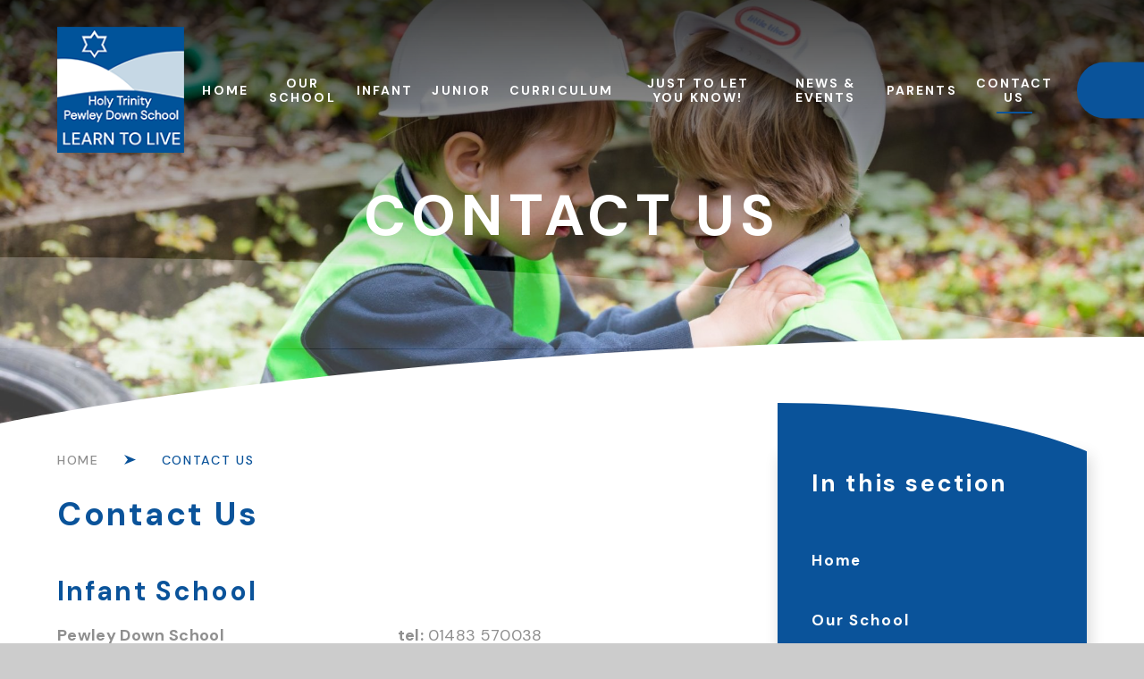

--- FILE ---
content_type: text/html
request_url: https://www.htpd.surrey.sch.uk/contact-us
body_size: 53189
content:

<!DOCTYPE html>
<!--[if IE 7]><html class="no-ios no-js lte-ie9 lte-ie8 lte-ie7" lang="en" xml:lang="en"><![endif]-->
<!--[if IE 8]><html class="no-ios no-js lte-ie9 lte-ie8"  lang="en" xml:lang="en"><![endif]-->
<!--[if IE 9]><html class="no-ios no-js lte-ie9"  lang="en" xml:lang="en"><![endif]-->
<!--[if !IE]><!--> <html class="no-ios no-js"  lang="en" xml:lang="en"><!--<![endif]-->
	<head>
		<meta http-equiv="X-UA-Compatible" content="IE=edge" />
		<meta http-equiv="content-type" content="text/html; charset=utf-8"/>
		
		<link rel="canonical" href="https://www.htpd.surrey.sch.uk/contact-us">
		<script>window.FontAwesomeConfig = {showMissingIcons: false};</script><link rel="stylesheet" media="screen" href="https://cdn.juniperwebsites.co.uk/_includes/font-awesome/5.7.1/css/fa-web-font.css?cache=v4.6.56.3">
<script defer src="https://cdn.juniperwebsites.co.uk/_includes/font-awesome/5.7.1/js/fontawesome-all.min.js?cache=v4.6.56.3"></script>
<script defer src="https://cdn.juniperwebsites.co.uk/_includes/font-awesome/5.7.1/js/fa-v4-shims.min.js?cache=v4.6.56.3"></script>

		<title>Holy Trinity Pewley Down School - Contact Us</title>
		
		<style type="text/css">
			:root {
				
				--col-pri: rgb(34, 34, 34);
				
				--col-sec: rgb(136, 136, 136);
				
			}
		</style>
		
<!--[if IE]>
<script>
console = {log:function(){return;}};
</script>
<![endif]-->

<script>
	var boolItemEditDisabled;
	var boolLanguageMode, boolLanguageEditOriginal;
	var boolViewingConnect;
	var boolConnectDashboard;
	var displayRegions = [];
	var intNewFileCount = 0;
	strItemType = "page";
	strSubItemType = "page";

	var featureSupport = {
		tagging: false,
		eventTagging: false
	};
	var boolLoggedIn = false;
boolAdminMode = false;
	var boolSuperUser = false;
strCookieBarStyle = 'bar';
	intParentPageID = "0";
	intCurrentItemID = 2;
	var intCurrentCatID = "";
boolIsHomePage = false;
	boolItemEditDisabled = true;
	boolLanguageEditOriginal=true;
	strCurrentLanguage='en-gb';	strFileAttachmentsUploadLocation = 'bottom';	boolViewingConnect = false;	boolConnectDashboard = false;	var objEditorComponentList = {};

</script>

<script src="https://cdn.juniperwebsites.co.uk/admin/_includes/js/mutation_events.min.js?cache=v4.6.56.3"></script>
<script src="https://cdn.juniperwebsites.co.uk/admin/_includes/js/jquery/jquery.js?cache=v4.6.56.3"></script>
<script src="https://cdn.juniperwebsites.co.uk/admin/_includes/js/jquery/jquery.prefilter.js?cache=v4.6.56.3"></script>
<script src="https://cdn.juniperwebsites.co.uk/admin/_includes/js/jquery/jquery.query.js?cache=v4.6.56.3"></script>
<script src="https://cdn.juniperwebsites.co.uk/admin/_includes/js/jquery/js.cookie.js?cache=v4.6.56.3"></script>
<script src="/_includes/editor/template-javascript.asp?cache=260112"></script>
<script src="/admin/_includes/js/functions/minified/functions.login.new.asp?cache=260112"></script>

  <script>

  </script>
<link href="https://www.htpd.surrey.sch.uk/feeds/pages.asp?pid=2&lang=en" rel="alternate" type="application/rss+xml" title="Holy Trinity Pewley Down School - Contact Us - Page Updates"><link href="https://www.htpd.surrey.sch.uk/feeds/comments.asp?title=Contact Us&amp;item=page&amp;pid=2" rel="alternate" type="application/rss+xml" title="Holy Trinity Pewley Down School - Contact Us - Page Comments"><link rel="stylesheet" media="screen" href="/_site/css/main.css?cache=01012021">
<link rel="stylesheet" media="screen" href="/_site/css/content.css?cache=01012021">


	<meta name="mobile-web-app-capable" content="yes">
	<meta name="apple-mobile-web-app-capable" content="yes">
	<meta name="viewport" content="width=device-width, initial-scale=1, minimum-scale=1, maximum-scale=1">
	<link rel="author" href="/humans.txt">
	<link rel="icon" href="/_site/images/favicons/favicon.ico">
	<link rel="apple-touch-icon" href="/_site/images/favicons/favicon.png">
	<link rel="preconnect" href="https://fonts.googleapis.com">
	<link rel="preconnect" href="https://fonts.gstatic.com" crossorigin>
	<link href="https://fonts.googleapis.com/css2?family=DM+Sans:ital,wght@0,400;0,500;0,700;1,400;1,700&family=Lora:ital,wght@1,500&display=swap" rel="stylesheet"> 
	<link rel="stylesheet" href="/_site/css/print.css" type="text/css" media="print">

	<script>
	var html = document.querySelector('html'), strMobClass = 'no-mobile'
	html.classList.remove('no-ios')
	navigator.userAgent.match(/(Android|webOS|iPhone|iPad|Windows Phone)/g) && (strMobClass = 'mobile')
	html.classList.add( strMobClass )
	</script><link rel="stylesheet" media="screen" href="https://cdn.juniperwebsites.co.uk/_includes/css/content-blocks.css?cache=v4.6.56.3">
<link rel="stylesheet" media="screen" href="/_includes/css/cookie-colour.asp?cache=260112">
<link rel="stylesheet" media="screen" href="https://cdn.juniperwebsites.co.uk/_includes/css/cookies.css?cache=v4.6.56.3">
<link rel="stylesheet" media="screen" href="https://cdn.juniperwebsites.co.uk/_includes/css/cookies.advanced.css?cache=v4.6.56.3">
<link rel="stylesheet" media="screen" href="https://cdn.juniperwebsites.co.uk/_includes/css/overlord.css?cache=v4.6.56.3">
<link rel="stylesheet" media="screen" href="https://cdn.juniperwebsites.co.uk/_includes/css/templates.css?cache=v4.6.56.3">
<link rel="stylesheet" media="screen" href="/_site/css/attachments.css?cache=260112">
<link rel="stylesheet" media="screen" href="/_site/css/templates.css?cache=260112">
<style>#print_me { display: none;}</style><script src="https://cdn.juniperwebsites.co.uk/admin/_includes/js/modernizr.js?cache=v4.6.56.3"></script>

        <meta property="og:site_name" content="Holy Trinity Pewley Down School" />
        <meta property="og:title" content="Contact Us" />
        <meta property="og:image" content="https://www.htpd.surrey.sch.uk/_site/images/design/thumbnail.jpg" />
        <meta property="og:type" content="website" />
        <meta property="twitter:card" content="summary" />
</head>


    <body>


<div id="print_me"></div>
<svg style="visibility: hidden; position: absolute;">
	<defs>
		<symbol id="icon_arrow" viewBox="0 0 17.945 15.777"><path d="m0 0 5.458 7.777-5.458 8 17.945-7.851Z"/></symbol>
		<symbol id="icon_cross" viewBox="0 0 30.89 30.889"><path data-name="Union 32" d="M14.445 30.889V16.445H0v-2h14.445V0h2v14.445H30.89v2H16.445v14.444Z"/></symbol>
		<symbol id="curve" viewBox="0 0 1400.11 110.2" preserveAspectRatio="none"><path d="M1400.11,110.2H0V0C109.49,0,218.43,1.51,323.78,4.5c95.79,2.71,190.78,6.7,282.34,11.86,154.21,8.68,301.66,20.78,438.25,36,53.66,6,105.76,12.43,154.83,19.22,39.26,5.42,76.7,11.06,111.26,16.76,58.57,9.65,89.35,16.28,89.65,16.35v5.54Z"/></symbol>
		<symbol id="curve-invert" viewBox="0 0 362.999 97.274" preserveAspectRatio="none"><path d="M363 97.274c-3.306-1.257-10.536-3.889-21.827-7.383-14.244-4.407-37.888-11.055-69.64-17.7C215.588 60.486 123.067 46.533.004 46.533V.001h363Z"/></symbol>
	</defs>
</svg>

<div class="mason mason--inner mason--type_page mason--customtype_default mason--noadmin mason--nosecure">

	<section class="access">
		<a class="access__anchor" name="header"></a>
		<a class="access__link" href="#content">Skip to content &darr;</a>
	</section>

	

	<header class="header parent block-d f_ucase" id="header">
		<div class="header__main">
			<a class="header__main__logo" href="/">
				<img src="/_site/images/design/logo.png" alt="Holy Trinity Pewley Down School">
				<h1>Holy Trinity Pewley Down School</h1>
			</a>
			<section class="menu parent block-l">
				
				<button class="menu__btn parent" data-toggle=".mason--menu" aria-label="Toggle mobile menu">
					<span class="menu__btn__icon"><span></span><span></span><span></span><span></span><span></span></span>
				</button>
				
				<div class="menu__main ls150 w700">
					<nav class="menu__bar ms-center">
						<ul><li class="menu__bar__item menu__bar__item--page_1"><a class="a_block" id="page_1" href="/"><span>Home</span><svg class="menu__bar__item__icon icon_arrow"><use href="#icon_arrow" xlink:href="#icon_arrow" x="0" y="0"/></svg></a><button class="menu__bar__item__button" data-tab=".menu__bar__item--page_1--expand" aria-label="Toggle the menu in this section"><i class="menu__bar__item__button__icon fa fa-angle-down"></i></button></li><li class="menu__bar__item menu__bar__item--page_6 menu__bar__item--subitems"><a class="a_block" id="page_6" href="/page/?title=Our+School&amp;pid=6"><span>Our School</span><svg class="menu__bar__item__icon icon_arrow"><use href="#icon_arrow" xlink:href="#icon_arrow" x="0" y="0"/></svg></a><button class="menu__bar__item__button" data-tab=".menu__bar__item--page_6--expand" aria-label="Toggle the menu in this section"><i class="menu__bar__item__button__icon fa fa-angle-down"></i></button><ul class="menu__bar__item__sub"><li class="menu__bar__item menu__bar__item--page_16"><a class="a_block" id="page_16" href="/page/?title=Learn+to+Live&amp;pid=16"><span>Learn to Live</span><svg class="menu__bar__item__icon icon_arrow"><use href="#icon_arrow" xlink:href="#icon_arrow" x="0" y="0"/></svg></a><button class="menu__bar__item__button" data-tab=".menu__bar__item--page_16--expand" aria-label="Toggle the menu in this section"><i class="menu__bar__item__button__icon fa fa-angle-down"></i></button></li><li class="menu__bar__item menu__bar__item--page_67"><a class="a_block" id="page_67" href="/page/?title=Our+People&amp;pid=67"><span>Our People</span><svg class="menu__bar__item__icon icon_arrow"><use href="#icon_arrow" xlink:href="#icon_arrow" x="0" y="0"/></svg></a><button class="menu__bar__item__button" data-tab=".menu__bar__item--page_67--expand" aria-label="Toggle the menu in this section"><i class="menu__bar__item__button__icon fa fa-angle-down"></i></button></li><li class="menu__bar__item menu__bar__item--page_26"><a class="a_block" id="page_26" href="/page/?title=Our+Governing+Body&amp;pid=26"><span>Our Governing Body</span><svg class="menu__bar__item__icon icon_arrow"><use href="#icon_arrow" xlink:href="#icon_arrow" x="0" y="0"/></svg></a><button class="menu__bar__item__button" data-tab=".menu__bar__item--page_26--expand" aria-label="Toggle the menu in this section"><i class="menu__bar__item__button__icon fa fa-angle-down"></i></button></li><li class="menu__bar__item menu__bar__item--page_17"><a class="a_block" id="page_17" href="/page/?title=Our+Church&amp;pid=17"><span>Our Church</span><svg class="menu__bar__item__icon icon_arrow"><use href="#icon_arrow" xlink:href="#icon_arrow" x="0" y="0"/></svg></a><button class="menu__bar__item__button" data-tab=".menu__bar__item--page_17--expand" aria-label="Toggle the menu in this section"><i class="menu__bar__item__button__icon fa fa-angle-down"></i></button></li><li class="menu__bar__item menu__bar__item--page_22"><a class="a_block" id="page_22" href="/page/?title=Houses&amp;pid=22"><span>Houses</span><svg class="menu__bar__item__icon icon_arrow"><use href="#icon_arrow" xlink:href="#icon_arrow" x="0" y="0"/></svg></a><button class="menu__bar__item__button" data-tab=".menu__bar__item--page_22--expand" aria-label="Toggle the menu in this section"><i class="menu__bar__item__button__icon fa fa-angle-down"></i></button></li><li class="menu__bar__item menu__bar__item--page_27"><a class="a_block" id="page_27" href="/page/?title=Safeguarding+at+HTPD&amp;pid=27"><span>Safeguarding at HTPD</span><svg class="menu__bar__item__icon icon_arrow"><use href="#icon_arrow" xlink:href="#icon_arrow" x="0" y="0"/></svg></a><button class="menu__bar__item__button" data-tab=".menu__bar__item--page_27--expand" aria-label="Toggle the menu in this section"><i class="menu__bar__item__button__icon fa fa-angle-down"></i></button></li><li class="menu__bar__item menu__bar__item--page_28"><a class="a_block" id="page_28" href="/page/?title=Ofsted+%26amp%3B+SIAMS&amp;pid=28"><span>Ofsted &amp; SIAMS</span><svg class="menu__bar__item__icon icon_arrow"><use href="#icon_arrow" xlink:href="#icon_arrow" x="0" y="0"/></svg></a><button class="menu__bar__item__button" data-tab=".menu__bar__item--page_28--expand" aria-label="Toggle the menu in this section"><i class="menu__bar__item__button__icon fa fa-angle-down"></i></button></li><li class="menu__bar__item menu__bar__item--page_29"><a class="a_block" id="page_29" href="/page/?title=Statutory+Assessment+Results&amp;pid=29"><span>Statutory Assessment Results</span><svg class="menu__bar__item__icon icon_arrow"><use href="#icon_arrow" xlink:href="#icon_arrow" x="0" y="0"/></svg></a><button class="menu__bar__item__button" data-tab=".menu__bar__item--page_29--expand" aria-label="Toggle the menu in this section"><i class="menu__bar__item__button__icon fa fa-angle-down"></i></button></li><li class="menu__bar__item menu__bar__item--page_30"><a class="a_block" id="page_30" href="/page/?title=Pupil+%26amp%3B+Catchup+Premium&amp;pid=30"><span>Pupil &amp; Catchup Premium</span><svg class="menu__bar__item__icon icon_arrow"><use href="#icon_arrow" xlink:href="#icon_arrow" x="0" y="0"/></svg></a><button class="menu__bar__item__button" data-tab=".menu__bar__item--page_30--expand" aria-label="Toggle the menu in this section"><i class="menu__bar__item__button__icon fa fa-angle-down"></i></button></li><li class="menu__bar__item menu__bar__item--page_31"><a class="a_block" id="page_31" href="/page/?title=Policies&amp;pid=31"><span>Policies</span><svg class="menu__bar__item__icon icon_arrow"><use href="#icon_arrow" xlink:href="#icon_arrow" x="0" y="0"/></svg></a><button class="menu__bar__item__button" data-tab=".menu__bar__item--page_31--expand" aria-label="Toggle the menu in this section"><i class="menu__bar__item__button__icon fa fa-angle-down"></i></button></li><li class="menu__bar__item menu__bar__item--page_32"><a class="a_block" id="page_32" href="/page/?title=Train+to+teach&amp;pid=32"><span>Train to teach</span><svg class="menu__bar__item__icon icon_arrow"><use href="#icon_arrow" xlink:href="#icon_arrow" x="0" y="0"/></svg></a><button class="menu__bar__item__button" data-tab=".menu__bar__item--page_32--expand" aria-label="Toggle the menu in this section"><i class="menu__bar__item__button__icon fa fa-angle-down"></i></button></li><li class="menu__bar__item menu__bar__item--page_33"><a class="a_block" id="page_33" href="/page/?title=British+Values&amp;pid=33"><span>British Values</span><svg class="menu__bar__item__icon icon_arrow"><use href="#icon_arrow" xlink:href="#icon_arrow" x="0" y="0"/></svg></a><button class="menu__bar__item__button" data-tab=".menu__bar__item--page_33--expand" aria-label="Toggle the menu in this section"><i class="menu__bar__item__button__icon fa fa-angle-down"></i></button></li><li class="menu__bar__item menu__bar__item--page_39"><a class="a_block" id="page_39" href="/page/?title=Collective+Worship&amp;pid=39"><span>Collective Worship</span><svg class="menu__bar__item__icon icon_arrow"><use href="#icon_arrow" xlink:href="#icon_arrow" x="0" y="0"/></svg></a><button class="menu__bar__item__button" data-tab=".menu__bar__item--page_39--expand" aria-label="Toggle the menu in this section"><i class="menu__bar__item__button__icon fa fa-angle-down"></i></button></li><li class="menu__bar__item menu__bar__item--page_127"><a class="a_block" id="page_127" href="/page/?title=Equality%2C+Diversity+%26amp%3B+Inclusion&amp;pid=127"><span>Equality, Diversity &amp; Inclusion</span><svg class="menu__bar__item__icon icon_arrow"><use href="#icon_arrow" xlink:href="#icon_arrow" x="0" y="0"/></svg></a><button class="menu__bar__item__button" data-tab=".menu__bar__item--page_127--expand" aria-label="Toggle the menu in this section"><i class="menu__bar__item__button__icon fa fa-angle-down"></i></button></li><li class="menu__bar__item menu__bar__item--page_479"><a class="a_block" id="page_479" href="/page/?title=Vacancies&amp;pid=479"><span>Vacancies</span><svg class="menu__bar__item__icon icon_arrow"><use href="#icon_arrow" xlink:href="#icon_arrow" x="0" y="0"/></svg></a><button class="menu__bar__item__button" data-tab=".menu__bar__item--page_479--expand" aria-label="Toggle the menu in this section"><i class="menu__bar__item__button__icon fa fa-angle-down"></i></button></li></ul></li><li class="menu__bar__item menu__bar__item--page_9"><a class="a_block" id="page_9" href="/page/?title=Infant&amp;pid=9"><span>Infant</span><svg class="menu__bar__item__icon icon_arrow"><use href="#icon_arrow" xlink:href="#icon_arrow" x="0" y="0"/></svg></a><button class="menu__bar__item__button" data-tab=".menu__bar__item--page_9--expand" aria-label="Toggle the menu in this section"><i class="menu__bar__item__button__icon fa fa-angle-down"></i></button></li><li class="menu__bar__item menu__bar__item--page_10 menu__bar__item--subitems"><a class="a_block" id="page_10" href="/page/?title=Junior&amp;pid=10"><span>Junior</span><svg class="menu__bar__item__icon icon_arrow"><use href="#icon_arrow" xlink:href="#icon_arrow" x="0" y="0"/></svg></a><button class="menu__bar__item__button" data-tab=".menu__bar__item--page_10--expand" aria-label="Toggle the menu in this section"><i class="menu__bar__item__button__icon fa fa-angle-down"></i></button><ul class="menu__bar__item__sub"><li class="menu__bar__item menu__bar__item--page_145"><a class="a_block" id="page_145" href="/page/?title=Creative+Spaces&amp;pid=145"><span>Creative Spaces</span><svg class="menu__bar__item__icon icon_arrow"><use href="#icon_arrow" xlink:href="#icon_arrow" x="0" y="0"/></svg></a><button class="menu__bar__item__button" data-tab=".menu__bar__item--page_145--expand" aria-label="Toggle the menu in this section"><i class="menu__bar__item__button__icon fa fa-angle-down"></i></button></li><li class="menu__bar__item menu__bar__item--page_146"><a class="a_block" id="page_146" href="/page/?title=Clubs&amp;pid=146"><span>Clubs</span><svg class="menu__bar__item__icon icon_arrow"><use href="#icon_arrow" xlink:href="#icon_arrow" x="0" y="0"/></svg></a><button class="menu__bar__item__button" data-tab=".menu__bar__item--page_146--expand" aria-label="Toggle the menu in this section"><i class="menu__bar__item__button__icon fa fa-angle-down"></i></button></li><li class="menu__bar__item menu__bar__item--page_147"><a class="a_block" id="page_147" href="/page/?title=School+Dog&amp;pid=147"><span>School Dog</span><svg class="menu__bar__item__icon icon_arrow"><use href="#icon_arrow" xlink:href="#icon_arrow" x="0" y="0"/></svg></a><button class="menu__bar__item__button" data-tab=".menu__bar__item--page_147--expand" aria-label="Toggle the menu in this section"><i class="menu__bar__item__button__icon fa fa-angle-down"></i></button></li></ul></li><li class="menu__bar__item menu__bar__item--page_8 menu__bar__item--subitems"><a class="a_block" id="page_8" href="/page/?title=Curriculum&amp;pid=8"><span>Curriculum</span><svg class="menu__bar__item__icon icon_arrow"><use href="#icon_arrow" xlink:href="#icon_arrow" x="0" y="0"/></svg></a><button class="menu__bar__item__button" data-tab=".menu__bar__item--page_8--expand" aria-label="Toggle the menu in this section"><i class="menu__bar__item__button__icon fa fa-angle-down"></i></button><ul class="menu__bar__item__sub"><li class="menu__bar__item menu__bar__item--page_93"><a class="a_block" id="page_93" href="/page/?title=Introduction&amp;pid=93"><span>Introduction</span><svg class="menu__bar__item__icon icon_arrow"><use href="#icon_arrow" xlink:href="#icon_arrow" x="0" y="0"/></svg></a><button class="menu__bar__item__button" data-tab=".menu__bar__item--page_93--expand" aria-label="Toggle the menu in this section"><i class="menu__bar__item__button__icon fa fa-angle-down"></i></button></li><li class="menu__bar__item menu__bar__item--page_89"><a class="a_block" id="page_89" href="/page/?title=Topic+Maps&amp;pid=89"><span>Topic Maps</span><svg class="menu__bar__item__icon icon_arrow"><use href="#icon_arrow" xlink:href="#icon_arrow" x="0" y="0"/></svg></a><button class="menu__bar__item__button" data-tab=".menu__bar__item--page_89--expand" aria-label="Toggle the menu in this section"><i class="menu__bar__item__button__icon fa fa-angle-down"></i></button></li><li class="menu__bar__item menu__bar__item--page_36"><a class="a_block" id="page_36" href="/page/?title=Subject+Pages&amp;pid=36"><span>Subject Pages</span><svg class="menu__bar__item__icon icon_arrow"><use href="#icon_arrow" xlink:href="#icon_arrow" x="0" y="0"/></svg></a><button class="menu__bar__item__button" data-tab=".menu__bar__item--page_36--expand" aria-label="Toggle the menu in this section"><i class="menu__bar__item__button__icon fa fa-angle-down"></i></button></li><li class="menu__bar__item menu__bar__item--page_46"><a class="a_block" id="page_46" href="/page/?title=Sports&amp;pid=46"><span>Sports</span><svg class="menu__bar__item__icon icon_arrow"><use href="#icon_arrow" xlink:href="#icon_arrow" x="0" y="0"/></svg></a><button class="menu__bar__item__button" data-tab=".menu__bar__item--page_46--expand" aria-label="Toggle the menu in this section"><i class="menu__bar__item__button__icon fa fa-angle-down"></i></button></li><li class="menu__bar__item menu__bar__item--page_38"><a class="a_block" id="page_38" href="/page/?title=Eco+Schools&amp;pid=38"><span>Eco Schools</span><svg class="menu__bar__item__icon icon_arrow"><use href="#icon_arrow" xlink:href="#icon_arrow" x="0" y="0"/></svg></a><button class="menu__bar__item__button" data-tab=".menu__bar__item--page_38--expand" aria-label="Toggle the menu in this section"><i class="menu__bar__item__button__icon fa fa-angle-down"></i></button></li><li class="menu__bar__item menu__bar__item--page_40"><a class="a_block" id="page_40" href="/page/?title=International&amp;pid=40"><span>International</span><svg class="menu__bar__item__icon icon_arrow"><use href="#icon_arrow" xlink:href="#icon_arrow" x="0" y="0"/></svg></a><button class="menu__bar__item__button" data-tab=".menu__bar__item--page_40--expand" aria-label="Toggle the menu in this section"><i class="menu__bar__item__button__icon fa fa-angle-down"></i></button></li><li class="menu__bar__item menu__bar__item--page_107"><a class="a_block" id="page_107" href="/page/?title=Library&amp;pid=107"><span>Library</span><svg class="menu__bar__item__icon icon_arrow"><use href="#icon_arrow" xlink:href="#icon_arrow" x="0" y="0"/></svg></a><button class="menu__bar__item__button" data-tab=".menu__bar__item--page_107--expand" aria-label="Toggle the menu in this section"><i class="menu__bar__item__button__icon fa fa-angle-down"></i></button></li></ul></li><li class="menu__bar__item menu__bar__item--page_223"><a class="a_block" id="page_223" href="/page/?title=Just+to+let+you+know%21&amp;pid=223"><span>Just to let you know!</span><svg class="menu__bar__item__icon icon_arrow"><use href="#icon_arrow" xlink:href="#icon_arrow" x="0" y="0"/></svg></a><button class="menu__bar__item__button" data-tab=".menu__bar__item--page_223--expand" aria-label="Toggle the menu in this section"><i class="menu__bar__item__button__icon fa fa-angle-down"></i></button></li><li class="menu__bar__item menu__bar__item--page_3 menu__bar__item--subitems"><a class="a_block" id="page_3" href="/news-and-events"><span>News &amp; Events</span><svg class="menu__bar__item__icon icon_arrow"><use href="#icon_arrow" xlink:href="#icon_arrow" x="0" y="0"/></svg></a><button class="menu__bar__item__button" data-tab=".menu__bar__item--page_3--expand" aria-label="Toggle the menu in this section"><i class="menu__bar__item__button__icon fa fa-angle-down"></i></button><ul class="menu__bar__item__sub"><li class="menu__bar__item menu__bar__item--url_3"><a class="a_block" id="url_3" href="/calendar/?calid=1&amp;pid=3&amp;viewid=3"><span>Calendar of Events</span><svg class="menu__bar__item__icon icon_arrow"><use href="#icon_arrow" xlink:href="#icon_arrow" x="0" y="0"/></svg></a><button class="menu__bar__item__button" data-tab=".menu__bar__item--url_3--expand" aria-label="Toggle the menu in this section"><i class="menu__bar__item__button__icon fa fa-angle-down"></i></button></li><li class="menu__bar__item menu__bar__item--page_50"><a class="a_block" id="page_50" href="/page/?title=Term+Dates&amp;pid=50"><span>Term Dates</span><svg class="menu__bar__item__icon icon_arrow"><use href="#icon_arrow" xlink:href="#icon_arrow" x="0" y="0"/></svg></a><button class="menu__bar__item__button" data-tab=".menu__bar__item--page_50--expand" aria-label="Toggle the menu in this section"><i class="menu__bar__item__button__icon fa fa-angle-down"></i></button></li><li class="menu__bar__item menu__bar__item--page_88"><a class="a_block" id="page_88" href="/page/?title=Weekly+Newsletter&amp;pid=88"><span>Weekly Newsletter</span><svg class="menu__bar__item__icon icon_arrow"><use href="#icon_arrow" xlink:href="#icon_arrow" x="0" y="0"/></svg></a><button class="menu__bar__item__button" data-tab=".menu__bar__item--page_88--expand" aria-label="Toggle the menu in this section"><i class="menu__bar__item__button__icon fa fa-angle-down"></i></button></li><li class="menu__bar__item menu__bar__item--news_category_1"><a class="a_block" id="news_category_1" href="/news/?pid=3&amp;nid=1"><span>News</span><svg class="menu__bar__item__icon icon_arrow"><use href="#icon_arrow" xlink:href="#icon_arrow" x="0" y="0"/></svg></a><button class="menu__bar__item__button" data-tab=".menu__bar__item--news_category_1--expand" aria-label="Toggle the menu in this section"><i class="menu__bar__item__button__icon fa fa-angle-down"></i></button></li></ul></li><li class="menu__bar__item menu__bar__item--page_7 menu__bar__item--subitems"><a class="a_block" id="page_7" href="/page/?title=Parents&amp;pid=7"><span>Parents</span><svg class="menu__bar__item__icon icon_arrow"><use href="#icon_arrow" xlink:href="#icon_arrow" x="0" y="0"/></svg></a><button class="menu__bar__item__button" data-tab=".menu__bar__item--page_7--expand" aria-label="Toggle the menu in this section"><i class="menu__bar__item__button__icon fa fa-angle-down"></i></button><ul class="menu__bar__item__sub"><li class="menu__bar__item menu__bar__item--page_18"><a class="a_block" id="page_18" href="/page/?title=Admissions&amp;pid=18"><span>Admissions</span><svg class="menu__bar__item__icon icon_arrow"><use href="#icon_arrow" xlink:href="#icon_arrow" x="0" y="0"/></svg></a><button class="menu__bar__item__button" data-tab=".menu__bar__item--page_18--expand" aria-label="Toggle the menu in this section"><i class="menu__bar__item__button__icon fa fa-angle-down"></i></button></li><li class="menu__bar__item menu__bar__item--page_51"><a class="a_block" id="page_51" href="/page/?title=Payment+Arrangements&amp;pid=51"><span>Payment Arrangements</span><svg class="menu__bar__item__icon icon_arrow"><use href="#icon_arrow" xlink:href="#icon_arrow" x="0" y="0"/></svg></a><button class="menu__bar__item__button" data-tab=".menu__bar__item--page_51--expand" aria-label="Toggle the menu in this section"><i class="menu__bar__item__button__icon fa fa-angle-down"></i></button></li><li class="menu__bar__item menu__bar__item--page_54"><a class="a_block" id="page_54" href="/page/?title=Before%2FAfter+School+Care&amp;pid=54"><span>Before/After School Care</span><svg class="menu__bar__item__icon icon_arrow"><use href="#icon_arrow" xlink:href="#icon_arrow" x="0" y="0"/></svg></a><button class="menu__bar__item__button" data-tab=".menu__bar__item--page_54--expand" aria-label="Toggle the menu in this section"><i class="menu__bar__item__button__icon fa fa-angle-down"></i></button></li><li class="menu__bar__item menu__bar__item--page_87"><a class="a_block" id="page_87" href="/page/?title=Clubs&amp;pid=87"><span>Clubs</span><svg class="menu__bar__item__icon icon_arrow"><use href="#icon_arrow" xlink:href="#icon_arrow" x="0" y="0"/></svg></a><button class="menu__bar__item__button" data-tab=".menu__bar__item--page_87--expand" aria-label="Toggle the menu in this section"><i class="menu__bar__item__button__icon fa fa-angle-down"></i></button></li><li class="menu__bar__item menu__bar__item--page_55"><a class="a_block" id="page_55" href="/page/?title=School+Meals&amp;pid=55"><span>School Meals</span><svg class="menu__bar__item__icon icon_arrow"><use href="#icon_arrow" xlink:href="#icon_arrow" x="0" y="0"/></svg></a><button class="menu__bar__item__button" data-tab=".menu__bar__item--page_55--expand" aria-label="Toggle the menu in this section"><i class="menu__bar__item__button__icon fa fa-angle-down"></i></button></li><li class="menu__bar__item menu__bar__item--page_478"><a class="a_block" id="page_478" href="/page/?title=Getting+to+School+Safely&amp;pid=478"><span>Getting to School Safely</span><svg class="menu__bar__item__icon icon_arrow"><use href="#icon_arrow" xlink:href="#icon_arrow" x="0" y="0"/></svg></a><button class="menu__bar__item__button" data-tab=".menu__bar__item--page_478--expand" aria-label="Toggle the menu in this section"><i class="menu__bar__item__button__icon fa fa-angle-down"></i></button></li><li class="menu__bar__item menu__bar__item--page_58"><a class="a_block" id="page_58" href="/page/?title=Special+Educational+Needs+%26amp%3B+Disabilities+%28SEND%29&amp;pid=58"><span>Special Educational Needs &amp; Disabilities (SEND)</span><svg class="menu__bar__item__icon icon_arrow"><use href="#icon_arrow" xlink:href="#icon_arrow" x="0" y="0"/></svg></a><button class="menu__bar__item__button" data-tab=".menu__bar__item--page_58--expand" aria-label="Toggle the menu in this section"><i class="menu__bar__item__button__icon fa fa-angle-down"></i></button></li><li class="menu__bar__item menu__bar__item--page_59"><a class="a_block" id="page_59" href="/page/?title=Uniform&amp;pid=59"><span>Uniform</span><svg class="menu__bar__item__icon icon_arrow"><use href="#icon_arrow" xlink:href="#icon_arrow" x="0" y="0"/></svg></a><button class="menu__bar__item__button" data-tab=".menu__bar__item--page_59--expand" aria-label="Toggle the menu in this section"><i class="menu__bar__item__button__icon fa fa-angle-down"></i></button></li><li class="menu__bar__item menu__bar__item--page_62"><a class="a_block" id="page_62" href="/page/?title=Ways+to+Give&amp;pid=62"><span>Ways to Give</span><svg class="menu__bar__item__icon icon_arrow"><use href="#icon_arrow" xlink:href="#icon_arrow" x="0" y="0"/></svg></a><button class="menu__bar__item__button" data-tab=".menu__bar__item--page_62--expand" aria-label="Toggle the menu in this section"><i class="menu__bar__item__button__icon fa fa-angle-down"></i></button></li><li class="menu__bar__item menu__bar__item--page_63"><a class="a_block" id="page_63" href="/page/?title=PTA+%28FOPS+and+HTSC%29&amp;pid=63"><span>PTA (FOPS and HTSC)</span><svg class="menu__bar__item__icon icon_arrow"><use href="#icon_arrow" xlink:href="#icon_arrow" x="0" y="0"/></svg></a><button class="menu__bar__item__button" data-tab=".menu__bar__item--page_63--expand" aria-label="Toggle the menu in this section"><i class="menu__bar__item__button__icon fa fa-angle-down"></i></button></li><li class="menu__bar__item menu__bar__item--page_66"><a class="a_block" id="page_66" href="/page/?title=Home+School+Link+Workers&amp;pid=66"><span>Home School Link Workers</span><svg class="menu__bar__item__icon icon_arrow"><use href="#icon_arrow" xlink:href="#icon_arrow" x="0" y="0"/></svg></a><button class="menu__bar__item__button" data-tab=".menu__bar__item--page_66--expand" aria-label="Toggle the menu in this section"><i class="menu__bar__item__button__icon fa fa-angle-down"></i></button></li><li class="menu__bar__item menu__bar__item--page_85"><a class="a_block" id="page_85" href="/page/?title=Zones+of+Regulation&amp;pid=85"><span>Zones of Regulation</span><svg class="menu__bar__item__icon icon_arrow"><use href="#icon_arrow" xlink:href="#icon_arrow" x="0" y="0"/></svg></a><button class="menu__bar__item__button" data-tab=".menu__bar__item--page_85--expand" aria-label="Toggle the menu in this section"><i class="menu__bar__item__button__icon fa fa-angle-down"></i></button></li><li class="menu__bar__item menu__bar__item--page_92"><a class="a_block" id="page_92" href="/page/?title=English+as+an+additional+language+%28EAL%29&amp;pid=92"><span>English as an additional language (EAL)</span><svg class="menu__bar__item__icon icon_arrow"><use href="#icon_arrow" xlink:href="#icon_arrow" x="0" y="0"/></svg></a><button class="menu__bar__item__button" data-tab=".menu__bar__item--page_92--expand" aria-label="Toggle the menu in this section"><i class="menu__bar__item__button__icon fa fa-angle-down"></i></button></li></ul></li><li class="menu__bar__item menu__bar__item--page_2 menu__bar__item--selected menu__bar__item--final"><a class="a_block" id="page_2" href="/contact-us"><span>Contact Us</span><svg class="menu__bar__item__icon icon_arrow"><use href="#icon_arrow" xlink:href="#icon_arrow" x="0" y="0"/></svg></a><button class="menu__bar__item__button" data-tab=".menu__bar__item--page_2--expand" aria-label="Toggle the menu in this section"><i class="menu__bar__item__button__icon fa fa-angle-down"></i></button></li></ul>
						<div class="menu__extra">
					
							

					
							<div class="searchbar parent">
								<div class="searchbar__inner parent">
									<form class="searchbar__form" method="post" action="/search/default.asp?pid=0">
										<input class="searchbar__form__input" type="text" name="searchValue" value="" title="search" placeholder="Search" />
									</form>
									<button class="searchbar__btn" data-toggle=".mason--searchbar">
										<i class="far fa-search"></i>
										<svg class="icon_cross"><use href="#icon_cross" xlink:href="#icon_cross" x="0" y="0"/></svg>
									</button>
								</div>
							</div>
						</div>
					</nav>
				</div>
			</section>
		</div>
	</header>

	
	<section class="hero parent col-white">
		<div class="hero__main abs_fill">
			<ul class="hero__slideshow abs_fill list" plx-type="top" plx-speed=".5" plx-watcher=".hero__main">
			   	<li class="hero__slideshow__item abs_fill"><div class="hero__slideshow__item__img abs_fill" data-src="/_site/data/files/images/slideshow/03EA902EF0C9E5729B017EAA4F5245C7.JPG" data-type="bg"></div></li><li class="hero__slideshow__item abs_fill"><div class="hero__slideshow__item__img abs_fill" data-src="/_site/data/files/images/slideshow/0D048EC5FC14B56C678D4F700FC76C6E.jpg" data-type="bg"></div></li><li class="hero__slideshow__item abs_fill"><div class="hero__slideshow__item__img abs_fill" data-src="/_site/data/files/images/slideshow/26BBAB0A04F4C2EDF020E49C03DE70B1.JPG" data-type="bg"></div></li><li class="hero__slideshow__item abs_fill"><div class="hero__slideshow__item__img abs_fill" data-src="/_site/data/files/images/slideshow/4D5CD0697FD7CCE1750C32EB4E652161.jpeg" data-type="bg"></div></li><li class="hero__slideshow__item abs_fill"><div class="hero__slideshow__item__img abs_fill" data-src="/_site/data/files/images/slideshow/56DF6117A7C2D98827574B04D9E00798.JPG" data-type="bg"></div></li><li class="hero__slideshow__item abs_fill"><div class="hero__slideshow__item__img abs_fill" data-src="/_site/data/files/images/slideshow/6AF0985C95CFC2628339B83EA085C09C.JPG" data-type="bg"></div></li><li class="hero__slideshow__item abs_fill"><div class="hero__slideshow__item__img abs_fill" data-src="/_site/data/files/images/slideshow/7CC89826B920C04FBAE9485B5D6AB9C7.jpg" data-type="bg"></div></li><li class="hero__slideshow__item abs_fill"><div class="hero__slideshow__item__img abs_fill" data-src="/_site/data/files/images/slideshow/7D48F38B1717576E7EA8BFF27CE4524A.JPG" data-type="bg"></div></li><li class="hero__slideshow__item abs_fill"><div class="hero__slideshow__item__img abs_fill" data-src="/_site/data/files/images/slideshow/B20380EDE25A42F2214E3857AC9E177D.JPG" data-type="bg"></div></li>
			</ul>
		</div>
		<span class="hero__curve--1 curve curve--lower">
			<svg><use href="#curve" xlink:href="#curve" x="0" y="0"/></svg>
		</span>
		<span class="hero__curve--2 curve curve--lower">
			<svg><use href="#curve" xlink:href="#curve" x="0" y="0"/></svg>
		</span>
		<div class="hero__overlay parent center">
			<div class="ms-center">
				
					<p class="hero__overlay__title f_display fs74">Contact Us</p>
				
			</div>
		</div>
		
	</section>
	

	<main class="main parent block-l" id="scrolldown">
		<div class="main__center ms-center">

			<div class="content content--page">
				<a class="content__anchor" name="content"></a>
				<ul class="content__path"><li class="content__path__item content__path__item--page_1"><span class="content__path__item__sep col-pri-theme"><svg class="icon_arrow"><use href="#icon_arrow" xlink:href="#icon_arrow" x="0" y="0"/></svg></span><a class="content__path__item__link" id="page_1" href="/">Home</a></li><li class="content__path__item content__path__item--page_2 content__path__item--selected content__path__item--final"><span class="content__path__item__sep col-pri-theme"><svg class="icon_arrow"><use href="#icon_arrow" xlink:href="#icon_arrow" x="0" y="0"/></svg></span><a class="content__path__item__link" id="page_2" href="/contact-us">Contact Us</a></li></ul><h1 class="content__title" id="itemTitle">Contact Us</h1>
				<div class="content__region" ><h2>Infant School</h2>

<div class="template">
<div class="template__columns">
<div class="template__columns__span template__columns__span--6">
<p><strong>Pewley Down School</strong><br />
Semaphore Road, Guildford<br />
Surrey GU1 3PT</p>
</div>

<div class="template__columns__span template__columns__span--6">
<p><strong>tel:&nbsp;</strong>01483 570038<br />
<br />
<strong>email: </strong><a href="javascript:mt('infants','htpd.surrey.sch.uk','','')">infants@htpd.surrey.sch.uk</a></p>
</div>
</div>
</div>

<p><strong>General enquires: </strong>Ruth Busby or Jane Bennett</p>

<h2>Junior School</h2>

<div class="template">
<div class="template__columns">
<div class="template__columns__span template__columns__span--6">
<p><strong>Holy Trinity School</strong><br />
Addison Road, Guildford<br />
Surrey GU1 3QF</p>
</div>

<div class="template__columns__span template__columns__span--6">
<p><strong>tel:</strong> 01483 539033<br />
<br />
<strong>email: </strong><a href="javascript:mt('juniors','htpd.surrey.sch.uk','','')">juniors@htpd.surrey.sch.uk</a></p>
</div>
</div>
</div>

<p><strong>General enquiries: </strong>Natalia Cadman&nbsp;or Sue Ellis.</p>

<p><strong>SENCO:&nbsp;</strong><a href="javascript:mt('georgief','htpd.surrey.sch.uk','SENCO','')">Georgie Furlonger</a></p>
				</div>
				
			</div>

			
					<aside class="sidebar">
						<nav class="subnav parent block-d ms-shadow">
							<span class="subnav__curve curve curve--above col-pri-theme">
								<svg><use href="#curve" xlink:href="#curve" x="0" y="0"/></svg>
							</span>
							<a class="subnav__anchor" name="subnav"></a>
							<header class="subnav__header parent">
								<h3 class="subnav__header__title fs28 ls100">In this section</h3>
							</header>
							<div class="subnav__main parent w700 ls100">
								<ul class="subnav__list"><li class="subnav__list__item subnav__list__item--page_1"><a class="a_block" id="page_1" href="/"><span>Home</span><svg class="subnav__list__item__icon icon_arrow"><use href="#icon_arrow" xlink:href="#icon_arrow" x="0" y="0"/></svg></a></li><li class="subnav__list__item subnav__list__item--page_6"><a class="a_block" id="page_6" href="/page/?title=Our+School&amp;pid=6"><span>Our School</span><svg class="subnav__list__item__icon icon_arrow"><use href="#icon_arrow" xlink:href="#icon_arrow" x="0" y="0"/></svg></a></li><li class="subnav__list__item subnav__list__item--page_9"><a class="a_block" id="page_9" href="/page/?title=Infant&amp;pid=9"><span>Infant</span><svg class="subnav__list__item__icon icon_arrow"><use href="#icon_arrow" xlink:href="#icon_arrow" x="0" y="0"/></svg></a></li><li class="subnav__list__item subnav__list__item--page_10"><a class="a_block" id="page_10" href="/page/?title=Junior&amp;pid=10"><span>Junior</span><svg class="subnav__list__item__icon icon_arrow"><use href="#icon_arrow" xlink:href="#icon_arrow" x="0" y="0"/></svg></a></li><li class="subnav__list__item subnav__list__item--page_8"><a class="a_block" id="page_8" href="/page/?title=Curriculum&amp;pid=8"><span>Curriculum</span><svg class="subnav__list__item__icon icon_arrow"><use href="#icon_arrow" xlink:href="#icon_arrow" x="0" y="0"/></svg></a></li><li class="subnav__list__item subnav__list__item--page_223"><a class="a_block" id="page_223" href="/page/?title=Just+to+let+you+know%21&amp;pid=223"><span>Just to let you know!</span><svg class="subnav__list__item__icon icon_arrow"><use href="#icon_arrow" xlink:href="#icon_arrow" x="0" y="0"/></svg></a></li><li class="subnav__list__item subnav__list__item--page_3"><a class="a_block" id="page_3" href="/news-and-events"><span>News &amp; Events</span><svg class="subnav__list__item__icon icon_arrow"><use href="#icon_arrow" xlink:href="#icon_arrow" x="0" y="0"/></svg></a></li><li class="subnav__list__item subnav__list__item--page_7"><a class="a_block" id="page_7" href="/page/?title=Parents&amp;pid=7"><span>Parents</span><svg class="subnav__list__item__icon icon_arrow"><use href="#icon_arrow" xlink:href="#icon_arrow" x="0" y="0"/></svg></a></li><li class="subnav__list__item subnav__list__item--page_2 subnav__list__item--selected subnav__list__item--final"><a class="a_block" id="page_2" href="/contact-us"><span>Contact Us</span><svg class="subnav__list__item__icon icon_arrow"><use href="#icon_arrow" xlink:href="#icon_arrow" x="0" y="0"/></svg></a></li></ul>
							</div>
						</nav>
					</aside>
				

		</div>
	</main>

	

	<footer class="footer parent">
		
		<span class="footer__curve--1 curve curve--above col-sec-theme">
			<svg><use href="#curve" xlink:href="#curve" x="0" y="0"/></svg>
		</span>
		<span class="footer__curve--2 curve curve--above col-pri-theme">
			<svg><use href="#curve" xlink:href="#curve" x="0" y="0"/></svg>
		</span>
		
		<div class="footer__upper parent block-d">
			<div class="ms-center">
				<h3 class="footer__upper__title fs42 ls40">Contact</h3>
				<div class="footer__upper__module"> <h3 class="footer__upper__item__title f_alt fs17">Infant School</h3> <ul class="list f_display fs16"> <li data-content="Pewley Down School, Semaphore Road, Guildford, Surrey, GU1 3PT"> <span><i class="far fa-map-marker"></i></span> Pewley Down School, Semaphore Road, Guildford, Surrey, GU1 3PT </li> <li data-content="01483 570038"> <span><i class="far fa-phone"></i></span> <p>01483 570038</p> </li> <li data-content="infants@htpd.surrey.sch.uk" data-type="email"> <span><i class="far fa-envelope"></i></span> <p><a href="mailto:infants@htpd.surrey.sch.uk">infants@htpd.surrey.sch.uk</a></p> </li> </ul></div><div class="footer__upper__module"> <h3 class="footer__upper__item__title f_alt fs17">Junior School</h3> <ul class="list f_display fs16"> <li data-content="Holy Trinity School, Addison Road, Guildford, Surrey, GU1 3QF"> <span><i class="far fa-map-marker"></i></span> Holy Trinity School, Addison Road, Guildford, Surrey, GU1 3QF </li> <li data-content="01483 539033"> <span><i class="far fa-phone"></i></span> <p>01483 539033</p> </li> <li data-content="juniors@htpd.surrey.sch.uk" data-type="email"> <span><i class="far fa-envelope"></i></span> <p><a href="mailto:juniors@htpd.surrey.sch.uk">juniors@htpd.surrey.sch.uk</a></p> </li> </ul></div>
			</div>
		</div>
		<div class="footer__lower parent block-l bg-sec-theme col-pri-theme w500 ls100 f_ucase center">
			<div class="ms-center">
				<div class="footer__legal">
					<p>
						<span>&copy;Holy Trinity Pewley Down School 2026 <span class="footer__sep">&bull;</span></span>
						<span>School Website Design by <a rel="nofollow" target="_blank" href="https://websites.junipereducation.org/"> e4education</a> <span class="footer__sep">&bull;</span></span>
						<span><a href="https://www.htpd.surrey.sch.uk/accessibility.asp?level=high-vis&amp;item=page_2" title="This link will display the current page in high visibility mode, suitable for screen reader software">High Visibility Version</a> <span class="footer__sep">&bull;</span></span>
						<span><a href="https://www.htpd.surrey.sch.uk/accessibility-statement/">Accessibility Statement</a> <span class="footer__sep">&bull;</span></span>
						<span><a href="/sitemap/?pid=0">Sitemap</a> <span class="footer__sep">&bull;</span></span>
						<span><a href="/privacy-cookies/">Privacy Policy</a></span>
						<span><a href="#" id="cookie_settings" role="button" title="Cookie Settings" aria-label="Cookie Settings">Cookie Settings</a>
<script>
	$(document).ready(function() {
		$('#cookie_settings').on('click', function(event) { 
			event.preventDefault();
			$('.cookie_information__icon').trigger('click');
		});
	}); 
</script></span>
					</p>
				</div>
			</div>
		</div>
	</footer>

	

</div>

<script src="/_site/js/modernizr-custom.min.js?cache=01012021"></script>
<script src="/_site/js/ecocycle.v2.min.js?cache=01012021"></script>
<script src="/_site/js/scripts.min.js?cache=01012021"></script>

	<script>
	(function() {
		
			noAdmin();
		
	})();
	</script>
<script src="https://cdn.juniperwebsites.co.uk/admin/_includes/js/functions/minified/functions.dialog.js?cache=v4.6.56.3"></script>
<div class="cookie_information cookie_information--bar cookie_information--bottom cookie_information--left cookie_information--active"> <div class="cookie_information__icon_container "> <div class="cookie_information__icon " title="Cookie Settings"><i class="fa fa-exclamation"></i></div> <div class="cookie_information__hex "></div> </div> <div class="cookie_information__inner"> <div class="cookie_information__hex cookie_information__hex--large"></div> <div class="cookie_information__info"> <span class="cookie_information_heading">Cookie Policy</span> <article>This site uses cookies to store information on your computer. <a href="/privacy-cookies" title="See cookie policy">Click here for more information</a><div class="cookie_information__buttons"><button class="cookie_information__button " data-type="allow" title="Allow" aria-label="Allow">Allow</button><button class="cookie_information__button " data-type="settings" title="Cookie Settings" aria-label="Cookie Settings">Cookie Settings</button></div></article> </div> <button class="cookie_information__close"><i class="fa fa-times" ria-hidden="true"></i></button> </div></div>

<script>
    var strDialogTitle = 'Cookie Settings',
        strDialogSaveButton = 'Save',
        strDialogRevokeButton = 'Revoke';

    $(document).ready(function(){
        $('.cookie_information__icon, .cookie_information__close').on('click', function() {
            $('.cookie_information').toggleClass('cookie_information--active');
        });

        if ($.cookie.allowed()) {
            $('.cookie_information__icon_container').addClass('cookie_information__icon_container--hidden');
            $('.cookie_information').removeClass('cookie_information--active');
        }

        $(document).on('click', '.cookie_information__button', function() {
            var strType = $(this).data('type');
            if (strType === 'settings') {
                openCookieSettings();
            } else {
                saveCookiePreferences(strType, '');
            }
        });
        if (!$('.cookie_ui').length) {
            $('body').append($('<div>', {
                class: 'cookie_ui'
            }));
        }

        var openCookieSettings = function() {
            $('body').e4eDialog({
                diagTitle: strDialogTitle,
                contentClass: 'clublist--add',
                width: '500px',
                height: '90%',
                source: '/privacy-cookies/cookie-popup.asp',
                bind: false,
                appendTo: '.cookie_ui',
                buttons: [{
                    id: 'primary',
                    label: strDialogSaveButton,
                    fn: function() {
                        var arrAllowedItems = [];
                        var strType = 'allow';
                        arrAllowedItems.push('core');
                        if ($('#cookie--targeting').is(':checked')) arrAllowedItems.push('targeting');
                        if ($('#cookie--functional').is(':checked')) arrAllowedItems.push('functional');
                        if ($('#cookie--performance').is(':checked')) arrAllowedItems.push('performance');
                        if (!arrAllowedItems.length) strType = 'deny';
                        if (!arrAllowedItems.length === 4) arrAllowedItems = 'all';
                        saveCookiePreferences(strType, arrAllowedItems.join(','));
                        this.close();
                    }
                }, {
                    id: 'close',
                    
                    label: strDialogRevokeButton,
                    
                    fn: function() {
                        saveCookiePreferences('deny', '');
                        this.close();
                    }
                }]
            });
        }
        var saveCookiePreferences = function(strType, strCSVAllowedItems) {
            if (!strType) return;
            if (!strCSVAllowedItems) strCSVAllowedItems = 'all';
            $.ajax({
                'url': '/privacy-cookies/json.asp?action=updateUserPreferances',
                data: {
                    preference: strType,
                    allowItems: strCSVAllowedItems === 'all' ? '' : strCSVAllowedItems
                },
                success: function(data) {
                    var arrCSVAllowedItems = strCSVAllowedItems.split(',');
                    if (data) {
                        if ('allow' === strType && (strCSVAllowedItems === 'all' || (strCSVAllowedItems.indexOf('core') > -1 && strCSVAllowedItems.indexOf('targeting') > -1) && strCSVAllowedItems.indexOf('functional') > -1 && strCSVAllowedItems.indexOf('performance') > -1)) {
                            if ($(document).find('.no__cookies').length > 0) {
                                $(document).find('.no__cookies').each(function() {
                                    if ($(this).data('replacement')) {
                                        var replacement = $(this).data('replacement')
                                        $(this).replaceWith(replacement);
                                    } else {
                                        window.location.reload();
                                    }
                                });
                            }
                            $('.cookie_information__icon_container').addClass('cookie_information__icon_container--hidden');
                            $('.cookie_information').removeClass('cookie_information--active');
                            $('.cookie_information__info').find('article').replaceWith(data);
                        } else {
                            $('.cookie_information__info').find('article').replaceWith(data);
                            if(strType === 'dontSave' || strType === 'save') {
                                $('.cookie_information').removeClass('cookie_information--active');
                            } else if(strType === 'deny') {
                                $('.cookie_information').addClass('cookie_information--active');
                            } else {
                                $('.cookie_information').removeClass('cookie_information--active');
                            }
                        }
                    }
                }
            });
        }
    });
</script><script src="/_includes/js/mason.min.js?cache=01012021"></script>
<script>
var loadedJS = {"https://cdn.juniperwebsites.co.uk/_includes/font-awesome/5.7.1/js/fontawesome-all.min.js": true,"https://cdn.juniperwebsites.co.uk/_includes/font-awesome/5.7.1/js/fa-v4-shims.min.js": true,"https://cdn.juniperwebsites.co.uk/admin/_includes/js/mutation_events.min.js": true,"https://cdn.juniperwebsites.co.uk/admin/_includes/js/jquery/jquery.js": true,"https://cdn.juniperwebsites.co.uk/admin/_includes/js/jquery/jquery.prefilter.js": true,"https://cdn.juniperwebsites.co.uk/admin/_includes/js/jquery/jquery.query.js": true,"https://cdn.juniperwebsites.co.uk/admin/_includes/js/jquery/js.cookie.js": true,"/_includes/editor/template-javascript.asp": true,"/admin/_includes/js/functions/minified/functions.login.new.asp": true,"https://cdn.juniperwebsites.co.uk/admin/_includes/js/modernizr.js": true,"/_site/js/modernizr-custom.min.js": true,"/_site/js/ecocycle.v2.min.js": true,"/_site/js/scripts.min.js": true,"https://cdn.juniperwebsites.co.uk/admin/_includes/js/functions/minified/functions.dialog.js": true,"/_includes/js/mason.min.js": true};
var loadedCSS = {"https://cdn.juniperwebsites.co.uk/_includes/font-awesome/5.7.1/css/fa-web-font.css": true,"/_site/css/main.css": true,"/_site/css/content.css": true,"https://cdn.juniperwebsites.co.uk/_includes/css/content-blocks.css": true,"/_includes/css/cookie-colour.asp": true,"https://cdn.juniperwebsites.co.uk/_includes/css/cookies.css": true,"https://cdn.juniperwebsites.co.uk/_includes/css/cookies.advanced.css": true,"https://cdn.juniperwebsites.co.uk/_includes/css/overlord.css": true,"https://cdn.juniperwebsites.co.uk/_includes/css/templates.css": true,"/_site/css/attachments.css": true,"/_site/css/templates.css": true};
</script>


</body>
</html>

--- FILE ---
content_type: text/css
request_url: https://www.htpd.surrey.sch.uk/_site/css/main.css?cache=01012021
body_size: 60678
content:
.content__path,.content__share__list,.list,.menu__bar ul,.subnav__list{margin:0;padding:0;list-style:none}.filter__btns button,.menu__bar>ul>li button,.menu__btn,.searchbar__btn{border:0;outline:0;padding:0;cursor:pointer;background:transparent;-webkit-appearance:none;-webkit-border-radius:0}.abs_fill,.card__img,.card__img:after,.card__img>div,.curve svg,.hero__slideshow:after,.menu__btn__icon,.menu__btn__icon span:nth-child(4):after,.menu__btn__icon span:nth-child(5):after,.ms-btn--outline.ms-btn>:before,.ms-icon:before,.searchbar__btn svg,.subnav__list a:before,div.lazy-item{position:absolute;top:0;right:0;bottom:0;left:0}

/*! normalize.css v1.1.2 | MIT License | git.io/normalize */article,aside,details,figcaption,figure,footer,header,hgroup,main,nav,section,summary{display:block}audio,canvas,video{display:inline-block;*display:inline;*zoom:1}audio:not([controls]){display:none;height:0}[hidden]{display:none}html{font-size:100%;-ms-text-size-adjust:100%;-webkit-text-size-adjust:100%}button,html,input,select,textarea{font-family:sans-serif}body{margin:0}a:focus{outline:thin dotted}a:active,a:hover{outline:0}h1{font-size:2em;margin:0.67em 0}h2{font-size:1.5em;margin:0.83em 0}h3{font-size:1.17em;margin:1em 0}h4{font-size:1em;margin:1.33em 0}h5{font-size:0.83em;margin:1.67em 0}h6{font-size:0.67em;margin:2.33em 0}abbr[title]{border-bottom:1px dotted}b,strong{font-weight:bold}blockquote{margin:1em 40px}dfn{font-style:italic}hr{-moz-box-sizing:content-box;-webkit-box-sizing:content-box;box-sizing:content-box;height:0}mark{background:#ff0;color:#000}p,pre{margin:1em 0}code,kbd,pre,samp{font-family:monospace, serif;_font-family:'courier new', monospace;font-size:1em}pre{white-space:pre;white-space:pre-wrap;word-wrap:break-word}q{quotes:none}q:after,q:before{content:'';content:none}small{font-size:80%}sub,sup{font-size:75%;line-height:0;position:relative;vertical-align:baseline}sup{top:-0.5em}sub{bottom:-0.25em}dl,menu,ol,ul{margin:1em 0}dd{margin:0 0 0 40px}menu,ol,ul{padding:0 0 0 40px}nav ol,nav ul{list-style:none;list-style-image:none}img{border:0;-ms-interpolation-mode:bicubic}svg:not(:root){overflow:hidden}figure{margin:0}form{margin:0}fieldset{border:1px solid #c0c0c0;margin:0;padding:0.35em 0.625em 0.75em}legend{border:0;padding:0;white-space:normal;*margin-left:-7px}button,input,select,textarea{font-size:100%;margin:0;vertical-align:baseline;*vertical-align:middle}button,input{line-height:normal}button,select{text-transform:none}button,html input[type=button],input[type=reset],input[type=submit]{-webkit-appearance:button;cursor:pointer;*overflow:visible}button[disabled],html input[disabled]{cursor:default}input[type=checkbox],input[type=radio]{-webkit-box-sizing:border-box;box-sizing:border-box;padding:0;*height:13px;*width:13px}input[type=search]{-webkit-appearance:textfield;-webkit-box-sizing:content-box;-moz-box-sizing:content-box;box-sizing:content-box}input[type=search]::-webkit-search-cancel-button,input[type=search]::-webkit-search-decoration{-webkit-appearance:none}button::-moz-focus-inner,input::-moz-focus-inner{border:0;padding:0}textarea{overflow:auto;vertical-align:top}table{border-collapse:collapse;border-spacing:0}body{font-size:100%}.mason,body,html{width:100%;height:100%}body{background:#CCCCCC}.mason *,.mason :after,.mason :before{-webkit-box-sizing:border-box;box-sizing:border-box;*behavior:url("/_includes/polyfills/boxsizing.htc")}.mason--resizing *{-webkit-transition:none;-o-transition:none;transition:none}.mason{width:1024px;min-height:100%;height:auto!important;height:100%;margin:0 auto;clear:both;position:relative;overflow:hidden;background:#FFFFFF}@media (min-width:0px){.mason{width:auto}}.mason{color:#8F8F8F;font-family:"DM Sans", sans-serif}button,input,select,textarea{font-family:"DM Sans", sans-serif}.video{max-width:100%;position:relative;background:#000}.video iframe{width:100%;height:100%;position:absolute;border:0}.region h1,.region h2,.region h3,.region h4,.region h5,.region h6{color:#444444;font-family:"Roboto", sans-serif;font-weight:normal;line-height:1.5em}.region a{color:#4587D0;text-decoration:none}.region hr{width:100%;height:0;margin:0;border:0;border-bottom:1px solid #E0E0E0}.region iframe,.region img{max-width:100%}.region img{height:auto!important}.region img[data-fill]{max-width:none}.region figure{max-width:100%;padding:2px;margin:1em 0;border:1px solid #E0E0E0;background:#F8F8F8}.region figure img{clear:both}.region figure figcaption{clear:both}.region blockquote{margin:1em 0;padding:0 0 0 1em}.region table{max-width:100%;margin:1em 0;clear:both;border:1px solid #E0E0E0;background:#F8F8F8}.region td,.region th{text-align:left;padding:0.25em 0.5em;border:1px solid #E0E0E0}.region label{margin-right:.5em;display:block}.region legend{padding:0 .5em}.region label em,.region legend em{color:#CF1111;font-style:normal;margin-left:.2em}.region input{max-width:100%}.region input[type=number],.region input[type=password],.region input[type=text]{width:18em;height:2em;display:block;padding:0 0 0 .5em;border:1px solid #E0E0E0}.region input[type=checkbox],.region input[type=radio]{width:1em;height:1em;margin:.4em}.region textarea{max-width:100%;display:block;padding:.5em;border:1px solid #E0E0E0}.region select{max-width:100%;width:18em;height:2em;padding:.2em;border:1px solid #E0E0E0}.region select[size]{height:auto;padding:.2em}.region fieldset{border-color:#E0E0E0}.captcha{display:block;margin:0 0 1em}.captcha__help{max-width:28em}.captcha__help--extended{max-width:26em}.captcha__elements{width:200px}.btn{height:auto;margin-top:-1px;display:inline-block;padding:0 1em;color:#4587D0;line-height:2.8em;letter-spacing:1px;text-decoration:none;text-transform:uppercase;border:1px solid #4587D0;background:transparent;-webkit-transition:background .4s, color .4s;-o-transition:background .4s, color .4s;transition:background .4s, color .4s}.btn:focus,.btn:hover{color:#FFF;background:#4587D0}.btn__icon,.btn__text{float:left;margin:0 0.2em;line-height:inherit}.btn__icon{font-size:1.5em;margin-top:-2px}.btn--disabled{color:#999;border-color:#999;cursor:default}.btn--disabled:focus,.btn--disabled:hover{color:#999;background:transparent}.access__anchor,.anchor,.content__anchor{visibility:hidden;position:absolute;top:0}#forumUpdateForm fieldset{margin:1em 0}#forumUpdateForm .cmsForm__field{display:block;clear:both}.mason--admin .access__anchor,.mason--admin .anchor,.mason--admin .content__anchor{margin-top:-110px}.ui_toolbar{clear:both;margin:1em 0;line-height:2.1em}.ui_toolbar:after,.ui_toolbar:before{content:'';display:table}.ui_toolbar:after{clear:both}.lte-ie7 .ui_toolbar{zoom:1}.ui_left>*,.ui_right>*,.ui_toolbar>*{margin:0 .5em 0 0;float:left}.ui_right>:last-child,.ui_toolbar>:last-child{margin-right:0}.ui_left{float:left}.ui_right{float:right;margin-left:.5em}.ui_button,.ui_select,.ui_tag{margin:0 .5em 0 0;position:relative;float:left;text-align:left}.ui_button,.ui_select>div,.ui_tag{height:2.1em;padding:0 .6em;position:relative;font-size:1em;white-space:nowrap;color:#444444!important;line-height:2.1em;border:1px solid;border-color:rgba(0, 0, 0, 0.15) rgba(0, 0, 0, 0.15) rgba(0, 0, 0, 0.25);border-radius:0px;background-color:#F8F8F8;background-image:none}.ui_button:hover,.ui_select:hover>div{background-color:#E0E0E0}.ui_button.ui_button--selected,.ui_select.ui_select--selected>div{background-color:#E0E0E0}.ui_button.ui_button--disabled,.ui_select.ui_select--disabled>div{cursor:default;color:rgba(68, 68, 68, 0.25)!important;background-color:#F8F8F8}.ui_button{margin:0 .3em 0 0;cursor:pointer;outline:none!important;text-decoration:none;-webkit-transition:background .3s;-o-transition:background .3s;transition:background .3s}.ui_card{padding:1em;display:block;text-align:left;color:#444444;background-color:#F8F8F8;border:1px solid!important;border-color:rgba(0, 0, 0, 0.15) rgba(0, 0, 0, 0.15) rgba(0, 0, 0, 0.25)!important;border-radius:0px}.ui_card:after,.ui_card:before{content:'';display:table;clear:both}.ui_card--void{padding:0;overflow:hidden}.ui_card--void>*{margin:-1px -2px -1px -1px}.ui_card__img{margin:0 -1em;display:block;overflow:hidden;border:2px solid #F8F8F8}.ui_card__img--top{margin:-1em -1em 0;border-radius:0px 0px 0 0}.ui_card__img--full{margin:-1em;border-radius:0px}.ui_txt{margin:0 0 0.8em;font-weight:300;line-height:1.6em}.ui_txt__title{margin:0.66667em 0;font-size:1.2em;font-weight:400;line-height:1.33333em}.ui_txt__bold{margin:0.8em 0;font-weight:400}.ui_txt__sub{margin:-1em 0 1em;font-size:0.8em;font-weight:300;line-height:2em}.ui_txt__content{font-size:0.9em;line-height:1.77778em}.ui_txt__content *{display:inline;margin:0}.ui_txt--truncate_3,.ui_txt--truncate_4,.ui_txt--truncate_5,.ui_txt--truncate_6,.ui_txt--truncate_7,.ui_txt--truncate_8,.ui_txt--truncate_9{position:relative;overflow:hidden}.ui_txt--truncate_3:after,.ui_txt--truncate_4:after,.ui_txt--truncate_5:after,.ui_txt--truncate_6:after,.ui_txt--truncate_7:after,.ui_txt--truncate_8:after,.ui_txt--truncate_9:after{content:'';width:50%;height:1.6em;display:block;position:absolute;right:0;bottom:0;background:-webkit-gradient(linear, left top, right top, from(rgba(248, 248, 248, 0)), to(#f8f8f8));background:-webkit-linear-gradient(left, rgba(248, 248, 248, 0), #f8f8f8);background:-o-linear-gradient(left, rgba(248, 248, 248, 0), #f8f8f8);background:linear-gradient(to right, rgba(248, 248, 248, 0), #f8f8f8)}.ui_txt--truncate_3{height:4.8em}.ui_txt--truncate_3 .ui_txt__title{max-height:1.33333em;overflow:hidden}.ui_txt--truncate_4{height:6.4em}.ui_txt--truncate_4 .ui_txt__title{max-height:2.66667em;overflow:hidden}.ui_txt--truncate_5{height:8em}.ui_txt--truncate_5 .ui_txt__title{max-height:4em;overflow:hidden}.ui_txt--truncate_6{height:9.6em}.ui_txt--truncate_6 .ui_txt__title{max-height:5.33333em;overflow:hidden}.ui_txt--truncate_7{height:11.2em}.ui_txt--truncate_7 .ui_txt__title{max-height:6.66667em;overflow:hidden}.ui_txt--truncate_8{height:12.8em}.ui_txt--truncate_8 .ui_txt__title{max-height:8em;overflow:hidden}.ui_txt--truncate_9{height:14.4em}.ui_txt--truncate_9 .ui_txt__title{max-height:9.33333em;overflow:hidden}.ui_select{padding:0}.ui_select>div{padding:0 1.5em 0 .6em;cursor:pointer;outline:none!important;text-decoration:none;-webkit-transition:background .3s;-o-transition:background .3s;transition:background .3s}.ui_select>div:after{content:'';display:block;position:absolute;right:.6em;top:50%;margin-top:-2px;border:4px solid;border-left-color:transparent;border-right-color:transparent;border-bottom-color:transparent}.ui_select>ul{padding:0;margin:.75em 0 0;display:none;list-style:none;overflow:hidden;background:#fff;position:absolute;z-index:8;top:100%;right:0}.ui_select>ul li{height:2.1em;padding:.15em;clear:both;position:relative;border-bottom:1px solid #ddd}.ui_select>ul li span{width:.6em;height:.6em;margin:.6em;float:left}.ui_select>ul li label{margin:0 3.6em 0 1.8em;display:block;white-space:nowrap}.ui_select>ul li input{position:absolute;top:50%;right:0.15em;-webkit-transform:translate(0, -50%);-ms-transform:translate(0, -50%);transform:translate(0, -50%)}.ui_select--selected>ul{display:block}.ui_group{float:left;margin:0 .3em 0 0}.ui_group .ui_button{float:left;margin:0;border-radius:0;border-left-color:rgba(255, 255, 255, 0.15)}.ui_group .ui_button:first-child{border-radius:0px 0 0 0px;border-left-color:rgba(0, 0, 0, 0.15)}.ui_group .ui_button:last-child{border-radius:0 0px 0px 0}.ui_icon{height:.5em;font-size:2em;line-height:.5em;display:inline-block;font-family:"Courier New", Courier, monospace}.ui_icon--prev:after{content:"\02039";font-weight:bold}.ui_icon--next:after{content:"\0203A";font-weight:bold}.ui-tooltip{-webkit-box-shadow:0 0 5px #aaa;box-shadow:0 0 5px #aaa;max-width:300px;padding:8px;position:absolute;z-index:9999;font-size:95%;line-height:1.2}.error404__title,.f_display,h1,h2,h3,h4,h5,h6{font:700 1em/1.15 "DM Sans", sans-serif;letter-spacing:0.1em;text-transform:uppercase}.f_alt{font:500 0.94444em/1.2 "Lora", serif;letter-spacing:0.05em;font-style:italic;text-transform:none}.fs14{font-size:0.77778em}.content__path,.fs15{font-size:0.83333em}.btn,.fs16,.ms-btn>*{font-size:0.88889em}.fs17{font-size:0.94444em}.content__region .intro,.fs18,.staff__item__intro .intro{font-size:1em}.fs20{font-size:1.11111em}.fs24{font-size:1.33333em}.fs26{font-size:1.44444em}.fs28{font-size:1.55556em}.fs32{font-size:1.77778em}.content__title,.fs42{font-size:2.33333em;font-size:1.79487em}@media (min-width:769px){.content__title,.fs42{font-size:1.94444em}}@media (min-width:1025px){.content__title,.fs42{font-size:2.12121em}}@media (min-width:1301px){.content__title,.fs42{font-size:2.33333em}}.fs64{font-size:3.55556em;font-size:2.73504em}@media (min-width:769px){.fs64{font-size:2.96296em}}@media (min-width:1025px){.fs64{font-size:3.23232em}}@media (min-width:1301px){.fs64{font-size:3.55556em}}.fs74{font-size:4.11111em;font-size:3.16239em}@media (min-width:769px){.fs74{font-size:3.42593em}}@media (min-width:1025px){.fs74{font-size:3.73737em}}@media (min-width:1301px){.fs74{font-size:4.11111em}}.w400{font-weight:400}.btn,.content__path,.ms-btn>*,.w500{font-weight:500}.filter,.w700{font-weight:700}.ls20{letter-spacing:0.02em}.ls40{letter-spacing:0.04em}.ls50{letter-spacing:0.05em}.content__region h2,.content__region h3,.content__region h4,.content__region h5,.content__region h6,.content__title,.ls70,.staff__item__intro h2,.staff__item__intro h3,.staff__item__intro h4,.staff__item__intro h5,.staff__item__intro h6{letter-spacing:0.07em}.ls100{letter-spacing:0.1em}.btn,.content__path,.ls120,.ms-btn>*{letter-spacing:0.12em}.filter,.ls150{letter-spacing:0.15em}.ms-btn{position:relative;display:inline-block;vertical-align:bottom;border-radius:2em;overflow:hidden}.ms-btn--outline.ms-btn{-webkit-box-shadow:none;box-shadow:none}.ms-btn--outline.ms-btn>:before{content:'';border-radius:inherit;border:2px solid currentColor}.ms-btn--outline.ms-btn>:after{background:#FFF}@supports (background:var(--pri)){.ms-btn:after,.ms-btn:before{position:absolute;content:'';-webkit-mask-image:url("data:image/svg+xml;utf8,<svg xmlns='http://www.w3.org/2000/svg' viewBox='0 0 17.945 15.777'><path d='m0 0 5.458 7.777-5.458 8 17.945-7.851Z'/></svg>");mask-image:url("data:image/svg+xml;utf8,<svg xmlns='http://www.w3.org/2000/svg' viewBox='0 0 17.945 15.777'><path d='m0 0 5.458 7.777-5.458 8 17.945-7.851Z'/></svg>");top:50%;width:1.12156em;height:0.98606em;background:var(--pri);font-size:.95em;will-change:transform}.ms-btn:before{left:1.75em;opacity:0;-webkit-transform:translate(-3.33333em, -50%);-ms-transform:translate(-3.33333em, -50%);transform:translate(-3.33333em, -50%)}.ms-btn:after{right:1.75em;-webkit-transform:translate(0%, -50%);-ms-transform:translate(0%, -50%);transform:translate(0%, -50%)}}.ms-btn--init.ms-btn:hover:before{opacity:1;-webkit-transform:translate(0%, -50%);-ms-transform:translate(0%, -50%);transform:translate(0%, -50%)}.ms-btn--init.ms-btn:hover:after{opacity:0;-webkit-transform:translate(3.33333em, -50%);-ms-transform:translate(3.33333em, -50%);transform:translate(3.33333em, -50%)}.ms-btn--init.ms-btn:hover span{-webkit-transform:translateX(2.22222em);-ms-transform:translateX(2.22222em);transform:translateX(2.22222em);will-change:transform}.btn,.ms-btn>*{display:inline-block;vertical-align:bottom;border-radius:inherit;color:inherit!important;border:none;line-height:1.2;padding:1.435em 2.25em;position:relative;overflow:hidden;text-transform:uppercase}@supports (background:var(--pri)){.btn,.ms-btn>*{padding-right:5em}}.btn span,.ms-btn>* span{display:inline-block;vertical-align:middle}.ms-icon{border:0;outline:0;padding:0;cursor:pointer;-webkit-appearance:none;-webkit-border-radius:0;background:#FFF;width:5.55556em;height:5.55556em;border-radius:50%;display:-webkit-inline-box;display:-ms-inline-flexbox;display:inline-flex;vertical-align:bottom;-webkit-box-align:center;-ms-flex-align:center;align-items:center;-webkit-box-pack:center;-ms-flex-pack:center;justify-content:center;position:relative}.ms-icon:before{content:'';border-radius:inherit;background:rgba(255, 255, 255, 0.2);-webkit-transform:scale(1.27);-ms-transform:scale(1.27);transform:scale(1.27)}.ms-icon>svg{font-size:1em}.content__region,.staff__item__intro{font-size:18px;line-height:1.55556}.content__region h2,.content__region h3,.content__region h4,.content__region h5,.content__region h6,.staff__item__intro h2,.staff__item__intro h3,.staff__item__intro h4,.staff__item__intro h5,.staff__item__intro h6{margin:1em 0 0;text-transform:none}.content__region h2,.staff__item__intro h2{font-size:1.66667em}.content__region h3,.staff__item__intro h3{font-size:1.44444em}.content__region h4,.staff__item__intro h4{font-size:1.33333em}.content__region h5,.staff__item__intro h5{font-size:1.22222em}.content__region .intro,.staff__item__intro .intro{line-height:1.8;margin:1.5em 0}.content__region a:not(.attach__link),.staff__item__intro a:not(.attach__link){text-decoration:underline;-webkit-text-decoration-color:rgba(143, 143, 143, 0.3);text-decoration-color:rgba(143, 143, 143, 0.3)}.content__region img,.staff__item__intro img{max-width:100%;height:auto}.content__region img[style*=right],.staff__item__intro img[style*=right]{margin:0 0 1em 1em}.content__region img[style*=left],.staff__item__intro img[style*=left]{margin:0 1em 1em 0}.content__region .ms-btn,.staff__item__intro .ms-btn{margin:1em 0}.content__region .ms-btn a,.staff__item__intro .ms-btn a{text-decoration:none}.content__path,.content__share__list,.list,.menu__bar ul,.subnav__list{margin:0;padding:0;list-style:none}.filter__btns button,.menu__bar>ul>li button,.menu__btn,.searchbar__btn{border:0;outline:0;padding:0;cursor:pointer;background:transparent;-webkit-appearance:none;-webkit-border-radius:0}.filter__select{appearance:none;-moz-appearance:none;-webkit-appearance:none}.filter__select::-ms-expand{display:none}.abs_fill,.card__img,.card__img:after,.card__img>div,.curve svg,.hero__slideshow:after,.menu__btn__icon,.menu__btn__icon span:nth-child(4):after,.menu__btn__icon span:nth-child(5):after,.ms-btn--outline.ms-btn>:before,.ms-icon:before,.searchbar__btn svg,.subnav__list a:before,div.lazy-item{position:absolute;margin:auto}@supports (inset:0){.abs_fill,.card__img,.card__img:after,.card__img>div,.curve svg,.hero__slideshow:after,.menu__btn__icon,.menu__btn__icon span:nth-child(4):after,.menu__btn__icon span:nth-child(5):after,.ms-btn--outline.ms-btn>:before,.ms-icon:before,.searchbar__btn svg,.subnav__list a:before,div.lazy-item{inset:0}}@supports not (inset:0){.abs_fill,.card__img,.card__img:after,.card__img>div,.curve svg,.hero__slideshow:after,.menu__btn__icon,.menu__btn__icon span:nth-child(4):after,.menu__btn__icon span:nth-child(5):after,.ms-btn--outline.ms-btn>:before,.ms-icon:before,.searchbar__btn svg,.subnav__list a:before,div.lazy-item{top:0;right:0;bottom:0;left:0}}@media (-ms-high-contrast:active),(-ms-high-contrast:none){.abs_fill,.card__img,.card__img:after,.card__img>div,.curve svg,.hero__slideshow:after,.menu__btn__icon,.menu__btn__icon span:nth-child(4):after,.menu__btn__icon span:nth-child(5):after,.ms-btn--outline.ms-btn>:before,.ms-icon:before,.searchbar__btn svg,.subnav__list a:before,div.lazy-item{top:0;right:0;bottom:0;left:0}}.filter__select,.staff__item__title p.staff__item__title__email,.txt_trunc{overflow:hidden;white-space:nowrap;-o-text-overflow:ellipsis;text-overflow:ellipsis}.flex_center{display:-webkit-box;display:-ms-flexbox;display:flex;-webkit-box-align:center;-ms-flex-align:center;align-items:center;-webkit-box-pack:center;-ms-flex-pack:center;justify-content:center}.bg_fill,div.lazy-item{background-repeat:no-repeat;background-position:center;background-size:cover}.btn,.card--init,.menu__btn,.ms-btn>*,a{-webkit-transition:color 0.2s ease, fill 0.2s ease, background 0.2s ease, border-color 0.2s ease, -webkit-box-shadow 0.2s ease;transition:color 0.2s ease, fill 0.2s ease, background 0.2s ease, border-color 0.2s ease, -webkit-box-shadow 0.2s ease;-o-transition:color 0.2s ease, fill 0.2s ease, background 0.2s ease, border-color 0.2s ease, box-shadow 0.2s ease;transition:color 0.2s ease, fill 0.2s ease, background 0.2s ease, border-color 0.2s ease, box-shadow 0.2s ease;transition:color 0.2s ease, fill 0.2s ease, background 0.2s ease, border-color 0.2s ease, box-shadow 0.2s ease, -webkit-box-shadow 0.2s ease}.btn span,.card__img:after,.card__img>div,.card__txt,.card__txt .card__txt__trans--lower,.card__txt .card__txt__trans--upper,.card__txt__trans,.menu,.menu:before,.menu__bar>ul,.menu__bar>ul>li:after,.menu__bar>ul>li>a:after,.menu__bar>ul>li>ul,.menu__bar>ul>li>ul>li>a span,.menu__bar__item__icon,.menu__btn__icon,.menu__btn__icon span:nth-child(4):after,.menu__btn__icon span:nth-child(5):after,.ms-btn:after,.ms-btn:before,.ms-btn>* span,.searchbar__btn svg,.searchbar__form,.searchbar__inner,.subnav__list__item__icon,.subnav__list a:before{-webkit-transition:opacity 0.3s ease, visibility 0.3s ease, -webkit-transform 0.3s ease;transition:opacity 0.3s ease, visibility 0.3s ease, -webkit-transform 0.3s ease;-o-transition:transform 0.3s ease, opacity 0.3s ease, visibility 0.3s ease;transition:transform 0.3s ease, opacity 0.3s ease, visibility 0.3s ease;transition:transform 0.3s ease, opacity 0.3s ease, visibility 0.3s ease, -webkit-transform 0.3s ease}.center{text-align:center}.content__path,.f_ucase,.filter{text-transform:uppercase}.f_lcase{text-transform:lowercase}.ms-pad{padding:2em 0}.block-l,.subnav__list a:before{background:#FFFFFF;color:#8F8F8F;fill:#8F8F8F}.block-d{background:#0A539A;color:#FFF;fill:#FFF}.col-pri,.filter__btns button.active{color:#0A539A}.col-sec{color:#8F8F8F}.col-ter{color:#FFF}.col-white{color:#FFF}.bg-pri{background-color:#0A539A}.bg-sec{background-color:#8F8F8F}.bg-ter{background-color:#FFF}.a_block{display:block}.filter__btns,.ms-btn,.ms-icon,.ms-shadow,.subnav__list a:before{-webkit-box-shadow:3px 3px 16px rgba(0, 0, 0, 0.16);box-shadow:3px 3px 16px rgba(0, 0, 0, 0.16)}.filter__select{border:2px solid currentColor;background:url("/_site/images/design/icon_select.png") no-repeat 90% center;background-position:right 1.75em center;width:100%;color:#FFF;border-radius:2em;padding:.725em 3.5em .725em 1.75em}.col-pri-theme,.content__path__item:last-child a,.content__path__item a:hover,.content__region a:not(.attach__link),.content__region h2,.content__region h3,.content__region h4,.content__region h5,.content__region h6,.content__title,.menu__bar>ul>li>ul,.ms-btn,.ms-icon,.staff__item__intro a:not(.attach__link),.staff__item__intro h2,.staff__item__intro h3,.staff__item__intro h4,.staff__item__intro h5,.staff__item__intro h6,.subnav__list__item--selected a,.subnav__list__item:not(.subnav__list__item--selected) a:hover{color:#0A539A}.content__path__item .mason--theme-blue-dark a:hover,.content__path__item:last-child .mason--theme-blue-dark a,.content__region .mason--theme-blue-dark a:not(.attach__link),.content__region .mason--theme-blue-dark h2,.content__region .mason--theme-blue-dark h3,.content__region .mason--theme-blue-dark h4,.content__region .mason--theme-blue-dark h5,.content__region .mason--theme-blue-dark h6,.mason--theme-blue-dark .col-pri-theme,.mason--theme-blue-dark .content__path__item:last-child a,.mason--theme-blue-dark .content__path__item a:hover,.mason--theme-blue-dark .content__region a:not(.attach__link),.mason--theme-blue-dark .content__region h2,.mason--theme-blue-dark .content__region h3,.mason--theme-blue-dark .content__region h4,.mason--theme-blue-dark .content__region h5,.mason--theme-blue-dark .content__region h6,.mason--theme-blue-dark .content__title,.mason--theme-blue-dark .menu__bar>ul>li>ul,.mason--theme-blue-dark .ms-btn,.mason--theme-blue-dark .ms-icon,.mason--theme-blue-dark .staff__item__intro a:not(.attach__link),.mason--theme-blue-dark .staff__item__intro h2,.mason--theme-blue-dark .staff__item__intro h3,.mason--theme-blue-dark .staff__item__intro h4,.mason--theme-blue-dark .staff__item__intro h5,.mason--theme-blue-dark .staff__item__intro h6,.mason--theme-blue-dark .subnav__list__item--selected a,.mason--theme-blue-dark .subnav__list__item:not(.subnav__list__item--selected) a:hover,.staff__item__intro .mason--theme-blue-dark a:not(.attach__link),.staff__item__intro .mason--theme-blue-dark h2,.staff__item__intro .mason--theme-blue-dark h3,.staff__item__intro .mason--theme-blue-dark h4,.staff__item__intro .mason--theme-blue-dark h5,.staff__item__intro .mason--theme-blue-dark h6,.subnav__list__item--selected .mason--theme-blue-dark a,.subnav__list__item:not(.subnav__list__item--selected) .mason--theme-blue-dark a:hover{color:#0A539A}.content__path__item .mason--theme-blue-light a:hover,.content__path__item:last-child .mason--theme-blue-light a,.content__region .mason--theme-blue-light a:not(.attach__link),.content__region .mason--theme-blue-light h2,.content__region .mason--theme-blue-light h3,.content__region .mason--theme-blue-light h4,.content__region .mason--theme-blue-light h5,.content__region .mason--theme-blue-light h6,.mason--theme-blue-light .col-pri-theme,.mason--theme-blue-light .content__path__item:last-child a,.mason--theme-blue-light .content__path__item a:hover,.mason--theme-blue-light .content__region a:not(.attach__link),.mason--theme-blue-light .content__region h2,.mason--theme-blue-light .content__region h3,.mason--theme-blue-light .content__region h4,.mason--theme-blue-light .content__region h5,.mason--theme-blue-light .content__region h6,.mason--theme-blue-light .content__title,.mason--theme-blue-light .menu__bar>ul>li>ul,.mason--theme-blue-light .ms-btn,.mason--theme-blue-light .ms-icon,.mason--theme-blue-light .staff__item__intro a:not(.attach__link),.mason--theme-blue-light .staff__item__intro h2,.mason--theme-blue-light .staff__item__intro h3,.mason--theme-blue-light .staff__item__intro h4,.mason--theme-blue-light .staff__item__intro h5,.mason--theme-blue-light .staff__item__intro h6,.mason--theme-blue-light .subnav__list__item--selected a,.mason--theme-blue-light .subnav__list__item:not(.subnav__list__item--selected) a:hover,.staff__item__intro .mason--theme-blue-light a:not(.attach__link),.staff__item__intro .mason--theme-blue-light h2,.staff__item__intro .mason--theme-blue-light h3,.staff__item__intro .mason--theme-blue-light h4,.staff__item__intro .mason--theme-blue-light h5,.staff__item__intro .mason--theme-blue-light h6,.subnav__list__item--selected .mason--theme-blue-light a,.subnav__list__item:not(.subnav__list__item--selected) .mason--theme-blue-light a:hover{color:#3378BC}.content__path__item .mason--theme-devtest a:hover,.content__path__item:last-child .mason--theme-devtest a,.content__region .mason--theme-devtest a:not(.attach__link),.content__region .mason--theme-devtest h2,.content__region .mason--theme-devtest h3,.content__region .mason--theme-devtest h4,.content__region .mason--theme-devtest h5,.content__region .mason--theme-devtest h6,.mason--theme-devtest .col-pri-theme,.mason--theme-devtest .content__path__item:last-child a,.mason--theme-devtest .content__path__item a:hover,.mason--theme-devtest .content__region a:not(.attach__link),.mason--theme-devtest .content__region h2,.mason--theme-devtest .content__region h3,.mason--theme-devtest .content__region h4,.mason--theme-devtest .content__region h5,.mason--theme-devtest .content__region h6,.mason--theme-devtest .content__title,.mason--theme-devtest .menu__bar>ul>li>ul,.mason--theme-devtest .ms-btn,.mason--theme-devtest .ms-icon,.mason--theme-devtest .staff__item__intro a:not(.attach__link),.mason--theme-devtest .staff__item__intro h2,.mason--theme-devtest .staff__item__intro h3,.mason--theme-devtest .staff__item__intro h4,.mason--theme-devtest .staff__item__intro h5,.mason--theme-devtest .staff__item__intro h6,.mason--theme-devtest .subnav__list__item--selected a,.mason--theme-devtest .subnav__list__item:not(.subnav__list__item--selected) a:hover,.staff__item__intro .mason--theme-devtest a:not(.attach__link),.staff__item__intro .mason--theme-devtest h2,.staff__item__intro .mason--theme-devtest h3,.staff__item__intro .mason--theme-devtest h4,.staff__item__intro .mason--theme-devtest h5,.staff__item__intro .mason--theme-devtest h6,.subnav__list__item--selected .mason--theme-devtest a,.subnav__list__item:not(.subnav__list__item--selected) .mason--theme-devtest a:hover{color:#2AAA12}.bg-pri-theme,.block-d,.menu__bar>ul>li>a:after,.searchbar__inner{background-color:#0A539A}.mason--theme-blue-dark .bg-pri-theme,.mason--theme-blue-dark .block-d,.mason--theme-blue-dark .menu__bar>ul>li>a:after,.mason--theme-blue-dark .searchbar__inner{background-color:#0A539A}.mason--theme-blue-light .bg-pri-theme,.mason--theme-blue-light .block-d,.mason--theme-blue-light .menu__bar>ul>li>a:after,.mason--theme-blue-light .searchbar__inner{background-color:#3378BC}.mason--theme-devtest .bg-pri-theme,.mason--theme-devtest .block-d,.mason--theme-devtest .menu__bar>ul>li>a:after,.mason--theme-devtest .searchbar__inner{background-color:#2AAA12}.border-pri-theme{border-color:#0A539A}.mason--theme-blue-dark .border-pri-theme{border-color:#0A539A}.mason--theme-blue-light .border-pri-theme{border-color:#3378BC}.mason--theme-devtest .border-pri-theme{border-color:#2AAA12}.col-sec-theme{color:rgba(10, 83, 154, 0.09)}.mason--theme-blue-dark .col-sec-theme{color:rgba(10, 83, 154, 0.09)}.mason--theme-blue-light .col-sec-theme{color:rgba(51, 120, 188, 0.09)}.mason--theme-devtest .col-sec-theme{color:rgba(42, 170, 18, 0.09)}.bg-sec-theme{background-color:rgba(10, 83, 154, 0.09)}.mason--theme-blue-dark .bg-sec-theme{background-color:rgba(10, 83, 154, 0.09)}.mason--theme-blue-light .bg-sec-theme{background-color:rgba(51, 120, 188, 0.09)}.mason--theme-devtest .bg-sec-theme{background-color:rgba(42, 170, 18, 0.09)}body{-webkit-font-smoothing:antialiased;-moz-osx-font-smoothing:grayscale;built:February 2022}.mason{font:400 1.125em/1.2 "DM Sans", sans-serif;letter-spacing:0.02em}button,input{font:inherit;color:inherit;text-transform:inherit;letter-spacing:inherit}a{text-decoration:none;color:inherit}.f_display,h1,h2,h3,h4,h5,h6{margin:0}svg{color:inherit;fill:currentColor}[data-content=""]{display:none!important}html{font-size:0.825em}@media (min-width:415px){html{font-size:0.85em}}@media (min-width:769px){html{font-size:0.915em}}@media (min-width:1025px){html{font-size:0.95em}}@media (min-width:1301px){html{font-size:1em}}.ms-spread{width:100%;max-width:1300px;padding-right:5%;padding-left:5%;margin-right:auto;margin-left:auto;position:relative;display:flow-root}@media (min-width:1301px){.ms-spread{max-width:none;padding-right:calc(50% - 585px);padding-left:calc(50% - 585px)}}.ms-center{width:90%;max-width:1170px;margin-right:auto;margin-left:auto;float:none;margin-right:auto;margin-left:auto;max-width:1280px;position:relative}.parent{position:relative;width:100%}.r90{-webkit-transform:rotate(90deg);-ms-transform:rotate(90deg);transform:rotate(90deg)}.r180{-webkit-transform:rotate(180deg);-ms-transform:rotate(180deg);transform:rotate(180deg)}.r270{-webkit-transform:rotate(270deg);-ms-transform:rotate(270deg);transform:rotate(270deg)}.card{overflow:hidden;position:relative;-webkit-box-shadow:0 0 32px rgba(34, 34, 34, 0.15);box-shadow:0 0 32px rgba(34, 34, 34, 0.15)}.card--init{z-index:1;height:100%;position:relative}.card__img{overflow:hidden}.card__img:after{background:rgba(0, 0, 0, 0);background:-webkit-linear-gradient(top, rgba(0, 0, 0, 0) 0%, rgba(0, 0, 0, 0) 15%, black 100%);background:-webkit-gradient(linear, left top, left bottom, from(rgba(0, 0, 0, 0)), color-stop(15%, rgba(0, 0, 0, 0)), to(black));background:-o-linear-gradient(top, rgba(0, 0, 0, 0) 0%, rgba(0, 0, 0, 0) 15%, black 100%);background:linear-gradient(to bottom, rgba(0, 0, 0, 0) 0%, rgba(0, 0, 0, 0) 15%, black 100%);content:'';z-index:1}.card__txt{position:relative;z-index:1;height:100%;padding:2.22222em;display:-webkit-box;display:-ms-flexbox;display:flex;-webkit-box-orient:vertical;-webkit-box-direction:normal;-ms-flex-direction:column;flex-direction:column;-webkit-box-pack:center;-ms-flex-pack:center;justify-content:center;text-align:center}.card__txt__trans{width:100%;-webkit-transform:translateY(50%);-ms-transform:translateY(50%);transform:translateY(50%);margin:0 auto}.card__txt .card__txt__trans--upper{position:relative}.card__txt .card__txt__trans--lower{opacity:0;-webkit-transform:translateY(20px);-ms-transform:translateY(20px);transform:translateY(20px);margin-top:1em}.card__txt.card__txt--center .card__txt__trans{-webkit-transform:translateY(50%);-ms-transform:translateY(50%);transform:translateY(50%)}.card__txt.card__txt--center .card__txt__trans--upper{-webkit-transform:translateY(-50%);-ms-transform:translateY(-50%);transform:translateY(-50%)}.card__txt.card__txt--bottom{-webkit-box-pack:end;-ms-flex-pack:end;justify-content:flex-end}.card__txt.card__txt--bottom .card__txt__trans{-webkit-transform:translateY(100%);-ms-transform:translateY(100%);transform:translateY(100%)}.card__txt.card__txt--bottom .card__txt__trans--upper{-webkit-transform:translateY(-100%);-ms-transform:translateY(-100%);transform:translateY(-100%)}.card--init__active .card__img>div{-webkit-transform:scale(1.1);-ms-transform:scale(1.1);transform:scale(1.1)}.card--init__active .card__txt__trans,.card--init__active .card__txt__trans--lower,.card--init__active .card__txt__trans--upper{opacity:1;-webkit-transform:translateY(0%);-ms-transform:translateY(0%);transform:translateY(0%)}.card--init__active .card__txt__trans--lower{-webkit-transition-delay:.2s;-o-transition-delay:.2s;transition-delay:.2s}@media (min-width:769px){.card--init:hover .card__img>div{-webkit-transform:scale(1.1);-ms-transform:scale(1.1);transform:scale(1.1)}.card--init:hover .card__txt__trans,.card--init:hover .card__txt__trans--lower,.card--init:hover .card__txt__trans--upper{opacity:1;-webkit-transform:translateY(0%);-ms-transform:translateY(0%);transform:translateY(0%)}.card--init:hover .card__txt__trans--lower{-webkit-transition-delay:.2s;-o-transition-delay:.2s;transition-delay:.2s}}.devtools{position:fixed;width:40px;height:40px;bottom:1em;right:1em;z-index:3000;border-radius:50%;padding:0;text-align:center;margin:1em;background:#EF5B25;color:#fff;font-size:14px;font-weight:700;-webkit-box-shadow:0 0 10px 0 rgba(0, 0, 0, 0.35);box-shadow:0 0 10px 0 rgba(0, 0, 0, 0.35)}.devtools svg{line-height:40px;height:40px;width:40px;cursor:pointer}.devtools div{position:absolute;display:block;white-space:nowrap;bottom:0;right:100%;border-radius:4px;padding:1.5em 2em;-webkit-box-shadow:inherit;box-shadow:inherit;background:inherit;opacity:0;-webkit-transform:translateX(0);-ms-transform:translateX(0);transform:translateX(0);visibility:hidden;-webkit-transition:opacity .2s ease, visibility 0s ease .2s, -webkit-transform .2s ease;transition:opacity .2s ease, visibility 0s ease .2s, -webkit-transform .2s ease;-o-transition:transform .2s ease, opacity .2s ease, visibility 0s ease .2s;transition:transform .2s ease, opacity .2s ease, visibility 0s ease .2s;transition:transform .2s ease, opacity .2s ease, visibility 0s ease .2s, -webkit-transform .2s ease}.devtools div:after{position:absolute;content:'';top:auto;right:auto;bottom:12px;left:100%;width:0;height:0;border-style:solid;border-width:7px 0 7px 8px;border-color:transparent transparent transparent #EF5B25}.devtools p{white-space:nowrap;line-height:1.8;text-align:left;text-transform:none;margin:0}.devtools p:not(:last-child){margin-bottom:1em}.devtools small{margin-right:5px;opacity:.75;text-transform:uppercase;-webkit-user-select:none;-moz-user-select:none;-ms-user-select:none;user-select:none}.devtools ul{text-align:left}.devtools ul li{font-weight:400;margin:.25em 0}.devtools:hover div{opacity:1;visibility:visible;-webkit-transform:translateX(-1em);-ms-transform:translateX(-1em);transform:translateX(-1em);-webkit-transition-delay:0s;-o-transition-delay:0s;transition-delay:0s}.ecocycle{}.ecocycle__item{opacity:0;visibility:hidden;-webkit-transition:opacity 1s ease, visibility 1s ease;-o-transition:opacity 1s ease, visibility 1s ease;transition:opacity 1s ease, visibility 1s ease}.ecocycle__item.active{opacity:1;visibility:visible}.mason--error404{position:fixed;top:0;left:0;right:0;bottom:0;padding:2em;display:-webkit-box;display:-ms-flexbox;display:flex;-webkit-box-align:center;-ms-flex-align:center;align-items:center;-webkit-box-pack:center;-ms-flex-pack:center;justify-content:center;text-align:center;color:#8F8F8F;background:#FFF!important}.mason--error404 .main{padding:0;display:block;margin:0 0 2em;overflow:visible}.error404__title{font-size:4em;font-size:calc(1em + 6vw)}.filter{display:-webkit-box;display:-ms-flexbox;display:flex}.filter__live,.filter__manual,.filter__options label,.filter__select{display:none}.filter__options{width:100%;position:relative}.filter__select{width:auto;max-width:100%}.filter__btns{padding:1.35em;font-size:14px;margin:0}.filter__btns button{margin:0.83333em}.filter__checks span{margin:2em 2em 0 0}.filter__checks span label{padding-left:.5em}[filter-list]{-webkit-transition:opacity .2s ease, -webkit-transform .2s ease;transition:opacity .2s ease, -webkit-transform .2s ease;-o-transition:opacity .2s ease, transform .2s ease;transition:opacity .2s ease, transform .2s ease;transition:opacity .2s ease, transform .2s ease, -webkit-transform .2s ease}[filter-list].fadeout{opacity:0;-webkit-transform:translateY(5px);-ms-transform:translateY(5px);transform:translateY(5px)}.grid{margin-left:-0.5em;margin-right:-0.5em;display:-webkit-box;display:-ms-flexbox;display:flex;-ms-flex-wrap:wrap;flex-wrap:wrap}.grid>*{width:100%;display:inline-block;vertical-align:top;padding:0.5em 0.5em}.grid .card__txt{min-height:calc(90vw * 1)}@media (min-width:600px){.grid--2>*,.grid--3>*,.grid--4>*,.grid--5>*{width:50%;display:inline-block;vertical-align:top}.grid--2 .card__txt,.grid--3 .card__txt,.grid--4 .card__txt,.grid--5 .card__txt{min-height:calc(((90vw * 1) - 1em)/2)}}@media (min-width:1050px){.grid--3>*,.grid--4>*,.grid--5>*{width:33.33333%;display:inline-block;vertical-align:top}.grid--3 .card__txt,.grid--4 .card__txt,.grid--5 .card__txt{min-height:calc((((90vw * 1) - 2em)/3))}}@media (min-width:1300px){.grid--4>*,.grid--5>*{width:25%;display:inline-block;vertical-align:top}.grid--4 .card__txt,.grid--5 .card__txt{min-height:calc((((90vw * 1) - 3em)/4))}}@media (min-width:1500px){.grid--5>*{width:20%;display:inline-block;vertical-align:top}.grid--5 .card__txt{min-height:calc((((90vw * 1) - 4em)/5))}}@media (min-width:1420.8px){.grid--2 .card__txt{min-height:calc((((71.11111em * 1) - 1em)/2))}.grid--3 .card__txt{min-height:calc((((71.11111em * 1) - 2em)/3))}.grid--4 .card__txt{min-height:calc((((71.11111em * 1) - 3em)/4))}.grid--5 .card__txt{min-height:calc((((71.11111em * 1) - 4em)/5))}}.lazy-item{opacity:0;-webkit-transition:opacity .5s;-o-transition:opacity .5s;transition:opacity .5s}.loaded .lazy-item{opacity:1}img.lazy-item{width:100%;height:100%;max-width:none;-o-object-fit:cover;object-fit:cover}@media (min-width:1050px){.mason--header-min .header__main{position:fixed;top:0;left:0;right:0;-webkit-box-align:center;-ms-flex-align:center;align-items:center;background:#FFF;padding-top:0.83333em;padding-bottom:0.83333em;min-height:0;opacity:0;-webkit-transform:translateY(-100%);-ms-transform:translateY(-100%);transform:translateY(-100%);-webkit-box-shadow:0 0px 20px rgba(0, 0, 0, 0.18);box-shadow:0 0px 20px rgba(0, 0, 0, 0.18)}.mason--header-min .header__main__logo{font-size:.3em}.mason--header-min .menu__bar>ul>li>a{color:#8F8F8F}.mason--header-min .searchbar__form__input{padding-top:1.435em;padding-bottom:1.435em}.mason--header-min.mason--header-ready .header__main{-webkit-transition:opacity .2s ease, -webkit-transform .2s ease;transition:opacity .2s ease, -webkit-transform .2s ease;-o-transition:transform .2s ease, opacity .2s ease;transition:transform .2s ease, opacity .2s ease;transition:transform .2s ease, opacity .2s ease, -webkit-transform .2s ease}.mason--header-min.mason--header-show .header__main{opacity:1;-webkit-transform:translateY(0);-ms-transform:translateY(0);transform:translateY(0)}}.staff__list{width:auto!important}.staff__item__image{background:#eee}.staff__item__image:before{padding-bottom:100%!important}.staff__item__title h3{font-size:1.77778em;padding-bottom:0.375rem}.staff__item__title p.staff__item__title__email{margin-top:.35em}.staff__item__title p.staff__item__title__email a:hover{color:#0A539A}.staff__filters{margin:1em 0 2.5em}body .staff__item__intro{font-family:inherit;max-height:11.66667em}svg.icon_close{width:0.66667em;height:0.66667em}svg.icon_arrow{width:1em;height:0.88889em}svg.icon_cross{width:1.71611em;height:1.71611em}:root{--pri:#0A539A}:root .mason--theme-blue-dark{--pri:#0A539A}:root .mason--theme-blue-light{--pri:#3378BC}:root .mason--theme-devtest{--pri:#2AAA12}.access{width:100%;height:0;overflow:hidden;position:relative}.curve{position:relative;max-height:112px;position:absolute;left:0;right:0}.curve:before{content:'';display:block;visibility:hidden;padding-bottom:8%}.curve svg{width:100%;height:100%}.curve--invert:before{padding-bottom:26.72176%}.curve--above{bottom:calc(100% - 1px)}.curve--below{top:calc(100% - 1px)}.curve--upper{top:-1px}.curve--lower{bottom:-1px}.header{position:absolute;top:0;left:0;right:0;z-index:4;background:transparent!important}.header__main{padding:0.77778em 4.44444em 0.77778em 5%}.header__main__logo{-ms-flex-negative:0;flex-shrink:0}.header__main__logo img{-ms-flex-negative:0;flex-shrink:0;width:8.27778em;max-width:100%;margin-right:1.22222em;vertical-align:bottom;-webkit-backface-visibility:hidden;backface-visibility:hidden;image-rendering:-webkit-optimize-contrast}.header__main__logo h1{display:none}@media (min-width:1050px){.header__main{display:-webkit-box;display:-ms-flexbox;display:flex;-webkit-box-align:center;-ms-flex-align:center;align-items:center;-webkit-box-pack:justify;-ms-flex-pack:justify;justify-content:space-between;padding:1.77778em 0 1.77778em 5%}}.menu__translate{display:inline-block;position:relative;z-index:1;cursor:pointer;-ms-flex-negative:0;flex-shrink:0;margin-left:5px}.menu__translate__button{background:transparent;margin-right:0px;height:30px;margin:5px;color:#0A539A;border:0;padding:0;font-weight:bold;font-size:12px;letter-spacing:0.1em;-webkit-transition:background350msease;-o-transition:background350msease;transition:background350msease;display:-webkit-box;display:-ms-flexbox;display:flex;-webkit-box-align:center;-ms-flex-align:center;align-items:center;-webkit-box-pack:center;-ms-flex-pack:center;justify-content:center;gap:10px}.menu__translate__button svg{width:16px;height:15px}.menu__translate__container{position:absolute;top:0;left:0;width:100%;height:100%;z-index:11;visibility:hidden}.menu__translate__container select{position:absolute;top:0;left:0;width:100%;height:100%;visibility:visible;opacity:0;cursor:pointer;margin:0;background:#07396a;color:#fff}.translate__svg__circle{width:30px;height:30px;background:transparent;border:1px solid currentColor;border-radius:50%;display:-webkit-box;display:-ms-flexbox;display:flex;-webkit-box-align:center;-ms-flex-align:center;align-items:center;-webkit-box-pack:center;-ms-flex-pack:center;justify-content:center;-webkit-transition:.3s ease;-o-transition:.3s ease;transition:.3s ease}@media (min-width:1050px){.menu__translate{margin-bottom:20px}.menu__translate__button{color:#fff}.menu__translate:active .menu__translate__button .translate__svg__circle,.menu__translate:focus .menu__translate__button .translate__svg__circle,.menu__translate:hover .menu__translate__button .translate__svg__circle{color:#0A539A;background:#fff;border-color:#fff}}.menu__btn{width:3.33333em;height:3.33333em;overflow:hidden;color:#FFF;background:#0A539A;position:absolute;top:1.11111em;right:100%;z-index:1;will-change:transform;border-radius:0.55556em 0 0 0.55556em;-webkit-transition-duration:0.3s;-o-transition-duration:0.3s;transition-duration:0.3s}.menu__btn__icon{margin:auto;width:18px;height:14px;z-index:1}.menu__btn__icon span{position:absolute;left:0;width:100%;margin:auto;background:currentColor;height:2px;-webkit-transition:width 0.3s ease 0.2s;-o-transition:width 0.3s ease 0.2s;transition:width 0.3s ease 0.2s}.menu__btn__icon span:first-child{top:0}.menu__btn__icon span:nth-child(2),.menu__btn__icon span:nth-child(4),.menu__btn__icon span:nth-child(5){top:0;bottom:0}.menu__btn__icon span:nth-child(3){bottom:0}.menu__btn__icon span:nth-child(4),.menu__btn__icon span:nth-child(5){-webkit-transform:rotate(45deg);-ms-transform:rotate(45deg);transform:rotate(45deg);background:transparent}.menu__btn__icon span:nth-child(4):after,.menu__btn__icon span:nth-child(5):after{content:'';background:currentColor;-webkit-transform:scale(0, 1);-ms-transform:scale(0, 1);transform:scale(0, 1);-webkit-transform-origin:50% 0;-ms-transform-origin:50% 0;transform-origin:50% 0;border-radius:inherit;overflow:hidden}.menu__btn__icon span:nth-child(5){-webkit-transform:rotate(-45deg);-ms-transform:rotate(-45deg);transform:rotate(-45deg)}.menu__main{font-size:14px;height:100%;display:-webkit-box;display:-ms-flexbox;display:flex;-webkit-box-orient:vertical;-webkit-box-direction:normal;-ms-flex-direction:column;flex-direction:column;-webkit-box-pack:justify;-ms-flex-pack:justify;justify-content:space-between}.menu__bar>ul>li button{display:none}.menu__bar{width:100%}.menu__bar>ul{width:100%}.menu__bar>ul>li{position:relative}.menu__bar>ul>li>a{position:relative}.menu__bar>ul>li button{position:absolute;bottom:auto;top:.5em;right:.5em;width:2.2em;height:2.2em;overflow:hidden;border-radius:6px;background:rgba(0, 0, 0, 0.05)}.menu__bar__item__icon{display:none}@media (max-width:1049px){.menu{top:0;position:fixed;z-index:4;top:0;right:0;bottom:0;width:calc(100% - 4.44444em);max-width:500px;-webkit-transform:translateX(100%);-ms-transform:translateX(100%);transform:translateX(100%);will-change:transform}.mason--admin .menu{top:110px}.mason--preview .menu{top:110px}.mason--secure .menu{top:40px}.menu:before{position:absolute;content:'';top:0;right:100%;bottom:0;background:rgba(0, 0, 0, 0.8);width:200%;opacity:0;visibility:hidden}.menu__main{overflow:hidden;overflow-y:auto}.menu__bar{padding:1em;height:100%;display:-webkit-box;display:-ms-flexbox;display:flex;-webkit-box-orient:vertical;-webkit-box-direction:normal;-ms-flex-direction:column;flex-direction:column;-webkit-box-pack:justify;-ms-flex-pack:justify;justify-content:space-between}.menu__bar>ul>li.menu__bar__item--subitems>button{display:block}.menu__bar>ul>li>a{padding:1em 3.65em 1em 1em;border-bottom:2px solid rgba(0, 0, 0, 0.06)}.menu__bar>ul>li>ul{background:rgba(0, 0, 0, 0.05);overflow:hidden;max-height:0;margin:0;padding:0 5% 0 10%;-webkit-transition:max-height .5s ease, padding .5s ease, opacity .5s ease;-o-transition:max-height .5s ease, padding .5s ease, opacity .5s ease;transition:max-height .5s ease, padding .5s ease, opacity .5s ease}.menu__bar>ul>li>ul li{opacity:0;-webkit-transform:translateY(-0.25em);-ms-transform:translateY(-0.25em);transform:translateY(-0.25em);-webkit-transition:opacity .5s ease, visibility .5s ease, -webkit-transform .5s ease;transition:opacity .5s ease, visibility .5s ease, -webkit-transform .5s ease;-o-transition:transform .5s ease, opacity .5s ease, visibility .5s ease;transition:transform .5s ease, opacity .5s ease, visibility .5s ease;transition:transform .5s ease, opacity .5s ease, visibility .5s ease, -webkit-transform .5s ease}.menu__bar>ul>li>ul li a{padding:.85em 0}.menu__bar>ul>li.menu__bar__item--expand>button>*{-webkit-transform:rotate(180deg);-ms-transform:rotate(180deg);transform:rotate(180deg)}.menu__bar>ul>li.menu__bar__item--expand>ul{max-height:100em;padding-top:1em;padding-bottom:1em}.menu__bar>ul>li.menu__bar__item--expand>ul>li{opacity:1;-webkit-transform:translateY(0);-ms-transform:translateY(0);transform:translateY(0);-webkit-transition-delay:.1s;-o-transition-delay:.1s;transition-delay:.1s}.menu__extra{-ms-flex-negative:0;flex-shrink:0;padding:1em 1.28571em}.mason--menu .menu{-webkit-transform:translateX(0%);-ms-transform:translateX(0%);transform:translateX(0%)}.mason--menu .menu:before{opacity:1;visibility:visible}.mason--menu .menu__btn__icon span:first-child,.mason--menu .menu__btn__icon span:nth-child(2),.mason--menu .menu__btn__icon span:nth-child(3){width:0;-webkit-transition-delay:0s;-o-transition-delay:0s;transition-delay:0s}.mason--menu .menu__btn__icon span:nth-child(4):after,.mason--menu .menu__btn__icon span:nth-child(5):after{-webkit-transform:scale(1.2, 1);-ms-transform:scale(1.2, 1);transform:scale(1.2, 1);-webkit-transition-delay:.2s;-o-transition-delay:.2s;transition-delay:.2s}}@media (min-width:1050px){.menu{text-align:right;color:#FFF;background:transparent}.menu__btn{display:none}.menu__bar{max-width:none;display:-webkit-box;display:-ms-flexbox;display:flex;-webkit-box-pack:end;-ms-flex-pack:end;justify-content:flex-end;padding-right:calc(5% + 3.5em);-webkit-box-orient:vertical;-webkit-box-direction:reverse;-ms-flex-direction:column-reverse;flex-direction:column-reverse}.menu__bar>ul{margin:0 -.75em;padding:0;width:auto;-ms-flex-item-align:end;align-self:flex-end;display:-webkit-box;display:-ms-flexbox;display:flex;-webkit-box-align:center;-ms-flex-align:center;align-items:center;-webkit-box-pack:end;-ms-flex-pack:end;justify-content:flex-end}.menu__bar>ul>li{width:auto;margin:0 .75em;display:inline-block}.menu__bar>ul>li:first-child{border:none}.menu__bar>ul>li:after{width:0;height:0;border-style:solid;border-width:0 15px 16px 15px;border-color:transparent transparent #FFF transparent;position:absolute;content:'';right:0;bottom:-3em;left:0;margin:0 auto;opacity:0;visibility:hidden;-webkit-transform:translateY(1em);-ms-transform:translateY(1em);transform:translateY(1em)}.menu__bar>ul>li>a{padding:.75em 0;position:relative;text-align:center}.menu__bar>ul>li>a:after{position:absolute;content:'';right:1em;bottom:0;left:1em;-webkit-transform:scale(0, 1);-ms-transform:scale(0, 1);transform:scale(0, 1);margin:0 auto;max-width:40px;height:2px}.menu__bar>ul button{display:none!important}.menu__bar>ul>li>ul{display:block;position:absolute;top:100%;right:-10em;padding:4.75em 2.57143em 1.5em;width:27.14286em;opacity:0;visibility:hidden;-webkit-transform:translateY(1em);-ms-transform:translateY(1em);transform:translateY(1em);background:transparent;text-align:left;z-index:0}.menu__bar>ul>li>ul:before{position:absolute;content:'';top:3em;right:0;bottom:0;left:0;background:#FFF;z-index:-1;-webkit-box-shadow:3px 3px 16px rgba(0, 0, 0, 0.16);box-shadow:3px 3px 16px rgba(0, 0, 0, 0.16)}.menu__bar>ul>li>ul li a{position:relative;padding:.5em 0}.menu__bar>ul>li>ul li a span{display:inline-block;vertical-align:bottom}.menu__bar>ul>li>ul li a span:after{background:currentColor;left:0;right:auto;width:90%}.menu__bar>ul>li>ul li a span:hover:after{opacity:1;-webkit-transform:scale(1, 1);-ms-transform:scale(1, 1);transform:scale(1, 1)}.menu__bar>ul>li>ul li a .menu__bar__item__icon{display:block;position:absolute;top:50%;left:0;opacity:0;-webkit-transform:translate(-100%, -50%);-ms-transform:translate(-100%, -50%);transform:translate(-100%, -50%)}.menu__bar>ul>li>ul li a:hover span{-webkit-transform:translateX(1.85714em);-ms-transform:translateX(1.85714em);transform:translateX(1.85714em)}.menu__bar>ul>li>ul li a:hover .menu__bar__item__icon{opacity:1;-webkit-transform:translate(-50%, -50%);-ms-transform:translate(-50%, -50%);transform:translate(-50%, -50%)}.menu__bar>ul>li.menu__bar__item--selected>a:after,.menu__bar>ul>li:hover>a:after,.menu__bar>ul>li>a:focus:after{opacity:1;-webkit-transform:scale(1, 1);-ms-transform:scale(1, 1);transform:scale(1, 1)}.menu__bar>ul>li.menu__bar__item--subitems:focus-within:after,.menu__bar>ul>li.menu__bar__item--subitems:hover:after,.menu__bar>ul>li:focus-within>ul,.menu__bar>ul>li:hover>ul{opacity:1;visibility:visible;-webkit-transform:translateY(0);-ms-transform:translateY(0);transform:translateY(0)}}@media (min-width:1500px){.menu__bar>ul>li>ul{width:44.57143em;-webkit-columns:2;columns:2;-webkit-column-gap:2.44444em;column-gap:2.44444em;column-break-inside:avoid}.menu__bar>ul>li>ul>li{margin:1px 0;-webkit-column-break-inside:avoid;page-break-inside:avoid;break-inside:avoid;-webkit-margin-before:0;-webkit-margin-after:0}.menu__bar>ul>li>ul>li>a{padding:1.155em 0}}.searchbar{color:#FFF}.searchbar__inner{border-radius:4em}.searchbar__btn{position:absolute;top:0;left:0;width:4em;height:100%;pointer-events:none}.searchbar__btn .fa-search{font-size:1.42857em}.searchbar__btn .icon_cross{opacity:0;-webkit-transform:rotate(45deg);-ms-transform:rotate(45deg);transform:rotate(45deg);font-size:.9em}.searchbar__form{border-radius:inherit}.searchbar__form__input{width:100%;border:0;border-radius:inherit;background:transparent;padding:1.685em 1.685em 1.685em 4em}.searchbar__form__input::-webkit-input-placeholder{color:inherit;opacity:1!important}.searchbar__form__input:-moz-placeholder{color:inherit;opacity:1!important}.searchbar__form__input::-moz-placeholder{color:inherit;opacity:1!important}.searchbar__form__input:-ms-input-placeholder{color:inherit;opacity:1!important}@media (min-width:1050px){.searchbar{max-width:21.42857em;position:absolute;top:50%;right:0;-webkit-transform:translateY(-50%);-ms-transform:translateY(-50%);transform:translateY(-50%);visibility:hidden}.searchbar__inner{-webkit-transform:translateX(100%) translateX(-5.35714em);-ms-transform:translateX(100%) translateX(-5.35714em);transform:translateX(100%) translateX(-5.35714em);visibility:visible}.searchbar__btn{pointer-events:auto}.searchbar__form{opacity:0;visibility:hidden}.mason--searchbar .menu__bar>ul{opacity:0;visibility:hidden;-webkit-transform:translateX(-5.35714em);-ms-transform:translateX(-5.35714em);transform:translateX(-5.35714em)}.mason--searchbar .searchbar__inner{-webkit-transform:translateX(0%) translateX(-5.35714em);-ms-transform:translateX(0%) translateX(-5.35714em);transform:translateX(0%) translateX(-5.35714em)}.mason--searchbar .searchbar__btn .fa-search{opacity:0}.mason--searchbar .searchbar__btn .icon_cross{opacity:1}.mason--searchbar .searchbar__form{opacity:1;visibility:visible}}.hero{min-height:50vw;display:-webkit-box;display:-ms-flexbox;display:flex;-webkit-box-orient:vertical;-webkit-box-direction:normal;-ms-flex-direction:column;flex-direction:column;-webkit-box-pack:end;-ms-flex-pack:end;justify-content:flex-end;background:#111;z-index:0}.hero__main{overflow:hidden}.hero__slideshow{z-index:0}.hero__slideshow:after{background:rgba(0, 0, 0, 0.75);background:-webkit-linear-gradient(top, rgba(0, 0, 0, 0.75) 0%, rgba(0, 0, 0, 0.2) 65%, rgba(0, 0, 0, 0.2) 100%);background:-webkit-gradient(linear, left top, left bottom, from(rgba(0, 0, 0, 0.75)), color-stop(65%, rgba(0, 0, 0, 0.2)), to(rgba(0, 0, 0, 0.2)));background:-o-linear-gradient(top, rgba(0, 0, 0, 0.75) 0%, rgba(0, 0, 0, 0.2) 65%, rgba(0, 0, 0, 0.2) 100%);background:linear-gradient(to bottom, rgba(0, 0, 0, 0.75) 0%, rgba(0, 0, 0, 0.2) 65%, rgba(0, 0, 0, 0.2) 100%);content:'';z-index:1}.hero__curve--1{-webkit-transform:translateY(-5.22222em);-ms-transform:translateY(-5.22222em);transform:translateY(-5.22222em);opacity:.24}.hero__curve--1:after{position:absolute;content:'';top:100%;right:0;left:0;background:currentColor;height:5.22222em}.hero__curve--2{-webkit-transform:scale(-1, 1);-ms-transform:scale(-1, 1);transform:scale(-1, 1)}.hero__overlay{padding:12em 0 7em;-webkit-box-flex:1;-ms-flex:1;flex:1;display:-webkit-box;display:-ms-flexbox;display:flex;-webkit-box-align:start;-ms-flex-align:start;align-items:flex-start;-webkit-box-pack:center;-ms-flex-pack:center;justify-content:center}@media (min-width:900px){.hero{min-height:28em}.hero__slideshow:after{background:rgba(0, 0, 0, 0.75);background:-webkit-linear-gradient(top, rgba(0, 0, 0, 0.75) 0%, rgba(0, 0, 0, 0) 65%, rgba(0, 0, 0, 0) 100%);background:-webkit-gradient(linear, left top, left bottom, from(rgba(0, 0, 0, 0.75)), color-stop(65%, rgba(0, 0, 0, 0)), to(rgba(0, 0, 0, 0)));background:-o-linear-gradient(top, rgba(0, 0, 0, 0.75) 0%, rgba(0, 0, 0, 0) 65%, rgba(0, 0, 0, 0) 100%);background:linear-gradient(to bottom, rgba(0, 0, 0, 0.75) 0%, rgba(0, 0, 0, 0) 65%, rgba(0, 0, 0, 0) 100%)}}@media (min-width:1300px){.hero__curve--1{right:20%}}.main{z-index:0;padding:1.66667em 0 3.88889em}.sidebar{margin-top:5em}@media (min-width:1050px){.mason--inner .main{padding-bottom:11.11111em}.mason--inner:not(.mason--customtype_subgrid) .main__center{display:-webkit-box;display:-ms-flexbox;display:flex;-webkit-box-pack:justify;-ms-flex-pack:justify;justify-content:space-between}.mason--inner:not(.mason--customtype_subgrid) .content{-webkit-box-flex:1.8;-ms-flex:1.8;flex:1.8;position:relative;padding:0 7% 3em 0;min-width:calc(100% - 20.22222em);max-width:calc(100% - 12.13333em)}.mason--inner:not(.mason--customtype_subgrid) .sidebar{-webkit-box-flex:1;-ms-flex:1;flex:1;margin-top:0;min-width:12.13333em;max-width:20.22222em}}.content__title{margin-bottom:1.25rem;text-transform:none}.content__region:after,.content__region:before{content:"";display:table}.content__region:after{clear:both}.content__attachments:after,.content__attachments:before{content:"";display:table}.content__attachments:after{clear:both}.content__share{margin:0;padding:.5em;font-size:.75em}.content__share__list__icon{display:inline-block;min-width:20%;padding:.5em;font-size:2em}.content__share__list__icon--facebook .fa:before{content:"\f09a"}.content__share__list__icon--linkedin .fa:before{content:"\f0e1"}.content__path{margin-bottom:2.15em}.content__path__item{display:inline;position:relative}.content__path__item:first-child .content__path__item__sep{display:none}.content__path__item__sep{margin:0 2em}.content__path__item__sep svg{font-size:.9em}h2.content__block__news_category__list__item__title,h2.content__block__social__list__item__title{font-size:1.25em}h2.content__block__social__list__item__title{text-transform:none;color:#FFF}.subnav__curve:before{padding-bottom:16.66667%}.subnav__header{padding:1.11111em 2.5rem 0.55556em}.subnav__header__title{position:relative;padding-bottom:1.625rem;text-transform:none}.subnav__main{padding-bottom:2.22222em}.subnav__list:after,.subnav__list:before{content:"";display:table}.subnav__list:after{clear:both}.subnav__list li{margin:0.33333em 0}.subnav__list a{padding:1.205em 4.0625rem 1.205em 2.5rem;position:relative;z-index:0}.subnav__list a:before{border-radius:2em;content:'';opacity:0;z-index:-1;-webkit-transform:translateX(-1.94444em);-ms-transform:translateX(-1.94444em);transform:translateX(-1.94444em)}.subnav__list__item__icon{position:absolute;top:0;right:100%;bottom:0;margin:auto 0;opacity:0;visibility:hidden;-webkit-transform:scale(-1, 1) translateX(-0.83333em);-ms-transform:scale(-1, 1) translateX(-0.83333em);transform:scale(-1, 1) translateX(-0.83333em)}.subnav__list__item--selected a:before,.subnav__list__item:not(.subnav__list__item--selected) a:hover:before{opacity:1;-webkit-transform:translateX(-2.77778em);-ms-transform:translateX(-2.77778em);transform:translateX(-2.77778em)}.subnav__list__item--selected a .subnav__list__item__icon,.subnav__list__item:not(.subnav__list__item--selected) a:hover .subnav__list__item__icon{opacity:1;visibility:visible;-webkit-transform:scale(-1, 1) translateX(0);-ms-transform:scale(-1, 1) translateX(0);transform:scale(-1, 1) translateX(0)}.subgrid__item__module{height:100%}.subgrid__item__module .ms-icon{font-size:.7em;margin-top:1em}.footer__curve--1{left:20%;-webkit-transform:scale(-1, 1) translateY(-3.05556em);-ms-transform:scale(-1, 1) translateY(-3.05556em);transform:scale(-1, 1) translateY(-3.05556em)}.footer__curve--1:after{position:absolute;content:'';top:100%;right:0;left:0;background:currentColor;height:3.05556em}.footer__upper{padding:4em 0 1.5em}.footer__upper__title{margin-bottom:4rem}.footer__upper__module{margin:0 0 3.25em}.footer__upper__module ul{margin-top:1.85em}.footer__upper__module ul li{position:relative;padding-left:2.1875em;margin-top:1.85em}.footer__upper__module ul li svg{position:absolute;top:0;left:0;font-size:1.25em}.footer__lower{padding:2em 0;font-size:11px;z-index:0}.footer__lower p>span{white-space:nowrap}.footer__sep{margin:0 1em}@media (min-width:769px){.footer__upper__module a:hover{color:rgba(255, 255, 255, 0.7)}.footer__lower p a:hover{text-decoration:underline}}@media (min-width:900px){.footer__upper{padding-bottom:0}.footer__upper .ms-center{display:-webkit-box;display:-ms-flexbox;display:flex;-webkit-box-pack:end;-ms-flex-pack:end;justify-content:flex-end}.footer__upper__title{margin-top:-.25rem;margin-right:auto}.footer__upper__module{max-width:23.55556em;margin-left:2em}}

--- FILE ---
content_type: text/css
request_url: https://www.htpd.surrey.sch.uk/_site/css/attachments.css?cache=260112
body_size: 3012
content:
.content__attachments__list{margin:0;padding:0;list-style:none}.btn{font-size:0.88889em}.attach__name{font-size:1em}.btn{font-weight:500}.btn{letter-spacing:0.12em}.btn{display:inline-block;vertical-align:bottom;border-radius:inherit;color:inherit!important;border:none;line-height:1.2;padding:1.435em 2.25em;position:relative;overflow:hidden;text-transform:uppercase}@supports (background:var(--pri)){.btn{padding-right:5em}}.btn span{display:inline-block;vertical-align:middle}.content__attachments__list{margin:0;padding:0;list-style:none}.attach__name{overflow:hidden;white-space:nowrap;-o-text-overflow:ellipsis;text-overflow:ellipsis}.btn{-webkit-transition:color 0.2s ease, fill 0.2s ease, background 0.2s ease, border-color 0.2s ease, -webkit-box-shadow 0.2s ease;transition:color 0.2s ease, fill 0.2s ease, background 0.2s ease, border-color 0.2s ease, -webkit-box-shadow 0.2s ease;-o-transition:color 0.2s ease, fill 0.2s ease, background 0.2s ease, border-color 0.2s ease, box-shadow 0.2s ease;transition:color 0.2s ease, fill 0.2s ease, background 0.2s ease, border-color 0.2s ease, box-shadow 0.2s ease;transition:color 0.2s ease, fill 0.2s ease, background 0.2s ease, border-color 0.2s ease, box-shadow 0.2s ease, -webkit-box-shadow 0.2s ease}.attach__ico,.btn span{-webkit-transition:opacity 0.3s ease, visibility 0.3s ease, -webkit-transform 0.3s ease;transition:opacity 0.3s ease, visibility 0.3s ease, -webkit-transform 0.3s ease;-o-transition:transform 0.3s ease, opacity 0.3s ease, visibility 0.3s ease;transition:transform 0.3s ease, opacity 0.3s ease, visibility 0.3s ease;transition:transform 0.3s ease, opacity 0.3s ease, visibility 0.3s ease, -webkit-transform 0.3s ease}.attach__link:hover{background-color:#0A539A}.mason--theme-blue-dark .attach__link:hover{background-color:#0A539A}.mason--theme-blue-light .attach__link:hover{background-color:#3378BC}.mason--theme-devtest .attach__link:hover{background-color:#2AAA12}.content__attachments{margin-top:2em}.content__attachments__list{margin-left:0em;margin-right:0em;font-size:0.8em;clear:both}.content__attachments__list>*{width:100%;display:inline-block;vertical-align:top;padding:0.47222em 0em}@media (min-width:415px){.content__attachments__list{font-size:0.85em}}@media (min-width:1025px){.content__attachments__list{font-size:0.9em}}@media (min-width:1301px){.content__attachments__list{font-size:1em}}.attach__link{position:relative;border-radius:3em;padding:1em 4.44444em 1em 2em;min-height:3.61111em;display:-webkit-box;display:-ms-flexbox;display:flex;-webkit-box-align:center;-ms-flex-align:center;align-items:center;-webkit-box-pack:justify;-ms-flex-pack:justify;justify-content:space-between}.attach__link:hover{color:#FFF}.attach__link:hover .attach__ico{-webkit-transform:translateX(50%);-ms-transform:translateX(50%);transform:translateX(50%)}.attach__name span{font-size:13px;font-weight:600;margin-left:.85em;opacity:.5}.attach__ico{position:absolute;top:0;right:2.22222em;bottom:0;margin:auto 0;font-size:1.11111em}

--- FILE ---
content_type: text/css
request_url: https://www.htpd.surrey.sch.uk/_site/css/templates.css?cache=260112
body_size: 13535
content:
.template:after,.template:before{content:"";display:table}.template:after{clear:both}.template__columns{margin:0 -1em}.template__columns__span{width:100%;float:left;padding:0 1em}.mason--admin .template__columns__span{cursor:text;-webkit-user-select:auto;-moz-user-select:auto;-ms-user-select:auto;user-select:auto;position:relative;border:3px solid #EF5B25;border-top-width:0px}.mason--admin .template__columns__span:before{content:'Column';position:absolute;top:0;right:0;background:#EF5B25;text-transform:none;font-size:12px;color:#FFF;padding:6px 10px;line-height:1.5em;z-index:2}.mason--admin .template__columns__span:first-child{border-top-width:3px}.mason--admin .template__columns__span:first-child:before{content:'Column 1'}.mason--admin .template__columns__span:nth-child(2):before{content:'Column 2'}.mason--admin .template__columns__span:nth-child(3):before{content:'Column 3'}@media (min-width:769px){.template__columns__span--1{width:8.33333%}.template__columns__span--2{width:16.66667%}.template__columns__span--3{width:25%}.template__columns__span--4{width:33.33333%}.template__columns__span--5{width:41.66667%}.template__columns__span--6{width:50%}.template__columns__span--7{width:58.33333%}.template__columns__span--8{width:66.66667%}.template__columns__span--9{width:75%}.template__columns__span--10{width:83.33333%}.template__columns__span--11{width:91.66667%}.template__columns__span--12{width:100%}.mason--admin .template__columns__span{border-top-width:3px;border-left-width:0px}.mason--admin .template__columns__span:first-child{border-left-width:3px}}.template--accordion h2.template--accordion__title{padding:.5em 4rem .5em 1.5rem;border:1px solid #0A539A;margin-bottom:0.25em;font-size:1.125em;position:relative;background:#0A539A;cursor:pointer;-webkit-user-select:none;-moz-user-select:none;-ms-user-select:none;user-select:none;color:#FFFFFF;-webkit-transition:background 350ms, color 350ms;-o-transition:background 350ms, color 350ms;transition:background 350ms, color 350ms}.template--accordion h2.template--accordion__title:after{content:'';position:absolute;right:1.5rem;top:50%;margin-top:-3px;border-top:6px solid #FFFFFF;border-left:6px solid transparent;border-right:6px solid transparent;-webkit-transform:rotate(0deg);-ms-transform:rotate(0deg);transform:rotate(0deg);-webkit-transition:-webkit-transform 350ms;transition:-webkit-transform 350ms;-o-transition:transform 350ms;transition:transform 350ms;transition:transform 350ms, -webkit-transform 350ms}.template--accordion div.template--accordion__container{display:none;padding:1px 1.5rem;line-height:1.5em;background-color:#f2f2f2}.template--accordion.active>h2.template--accordion__title{background:#084682;color:#f2f2f2}.template--accordion.active>h2.template--accordion__title:after{-webkit-transform:rotate(180deg);-ms-transform:rotate(180deg);transform:rotate(180deg)}.no-js .template--accordion h2.template--accordion__title:after{display:none}.no-js .template--accordion div.template--accordion__container{display:block}.mason--admin .template--accordion div.template--accordion__container,.mason--admin .template--accordion h2.template--accordion__title{cursor:text;-webkit-user-select:auto;-moz-user-select:auto;-ms-user-select:auto;user-select:auto;position:relative;border:3px solid #EF5B25}.mason--admin .template--accordion div.template--accordion__container:before,.mason--admin .template--accordion h2.template--accordion__title:before{position:absolute;top:0;right:0;background:#EF5B25;text-transform:none;font-size:12px;color:#FFF;padding:6px 10px;line-height:1.5em;z-index:2}.mason--admin .template--accordion h2.template--accordion__title:before{content:'Accordion Title'}.mason--admin .template--accordion div.template--accordion__container{display:block}.mason--admin .template--accordion div.template--accordion__container:before{content:'Accordion Content'}blockquote p:last-child:not(:first-child){font:500 0.94444em/1.2 "Lora", serif;letter-spacing:0.05em;font-style:italic;text-transform:none}.btn{font-size:0.88889em}blockquote p:last-child:not(:first-child){font-size:0.94444em}.btn,blockquote p:first-child{font-weight:500}blockquote p:first-child{letter-spacing:0.1em}.btn{letter-spacing:0.12em}.btn{display:inline-block;vertical-align:bottom;border-radius:inherit;color:inherit!important;border:none;line-height:1.2;padding:1.435em 2.25em;position:relative;overflow:hidden;text-transform:uppercase}@supports (background:var(--pri)){.btn{padding-right:5em}}.btn span{display:inline-block;vertical-align:middle}.btn{-webkit-transition:color 0.2s ease, fill 0.2s ease, background 0.2s ease, border-color 0.2s ease, -webkit-box-shadow 0.2s ease;transition:color 0.2s ease, fill 0.2s ease, background 0.2s ease, border-color 0.2s ease, -webkit-box-shadow 0.2s ease;-o-transition:color 0.2s ease, fill 0.2s ease, background 0.2s ease, border-color 0.2s ease, box-shadow 0.2s ease;transition:color 0.2s ease, fill 0.2s ease, background 0.2s ease, border-color 0.2s ease, box-shadow 0.2s ease;transition:color 0.2s ease, fill 0.2s ease, background 0.2s ease, border-color 0.2s ease, box-shadow 0.2s ease, -webkit-box-shadow 0.2s ease}.btn span{-webkit-transition:opacity 0.3s ease, visibility 0.3s ease, -webkit-transform 0.3s ease;transition:opacity 0.3s ease, visibility 0.3s ease, -webkit-transform 0.3s ease;-o-transition:transform 0.3s ease, opacity 0.3s ease, visibility 0.3s ease;transition:transform 0.3s ease, opacity 0.3s ease, visibility 0.3s ease;transition:transform 0.3s ease, opacity 0.3s ease, visibility 0.3s ease, -webkit-transform 0.3s ease}.content__attention,.table__container table thead th,blockquote{background:#0A539A;color:#FFF;fill:#FFF}.content__attention,.table__container table thead th,blockquote{background-color:#0A539A}.mason--theme-blue-dark .content__attention,.mason--theme-blue-dark .table__container table thead th,.mason--theme-blue-dark blockquote,.table__container table thead .mason--theme-blue-dark th{background-color:#0A539A}.mason--theme-blue-light .content__attention,.mason--theme-blue-light .table__container table thead th,.mason--theme-blue-light blockquote,.table__container table thead .mason--theme-blue-light th{background-color:#3378BC}.mason--theme-devtest .content__attention,.mason--theme-devtest .table__container table thead th,.mason--theme-devtest blockquote,.table__container table thead .mason--theme-devtest th{background-color:#2AAA12}.content__template{width:100%;position:relative;margin-bottom:1.5em}.content__template:after,.content__template:before{content:"";display:table}.content__template:after{clear:both}.template--accordion h2.template--accordion__title{padding-top:.85em;padding-bottom:.85em;-webkit-transition-duration:.4s;-o-transition-duration:.4s;transition-duration:.4s;-webkit-transition-timing-function:ease-in-out;-o-transition-timing-function:ease-in-out;transition-timing-function:ease-in-out}.table__container{display:block;max-width:100%;overflow:hidden;overflow-x:auto}.table__container table thead tr{border:1px solid #0A539A}.table__container table thead th{border-left:#0A539A}.table__container table thead th a{color:inherit!important}.table__container table tbody{border:1px solid #cbcbcb}.table__container table tbody td{border:1px solid #cbcbcb}blockquote{position:relative;padding:2.61111em;margin:3em 0}blockquote p{margin:0}blockquote p:first-child:after,blockquote p:first-child:before{position:relative;content:"\201C"}blockquote p:first-child:after{content:"\201D"}blockquote p:last-child:not(:first-child){margin-top:1.65em}.content__attention{position:relative;padding:.5em 1.5em .5em 4.5em}.content__attention:after{position:absolute;content:'';top:50%;left:0.75em;-webkit-transform:translateY(-50%);-ms-transform:translateY(-50%);transform:translateY(-50%);content:'\f06a';font-size:2em;font-family:fontAwesome}.content__attention a{color:rgba(255, 255, 255, 0.5)!important}.mason--admin .template__module{position:relative;border:3px solid #EF5B25}.mason--admin .template__module:after{font-size:12px;position:absolute;top:0;right:0;line-height:22px;content:'Template';padding:0 8px 2px 10px}.mason--admin .accordion__title{cursor:default}.mason--admin .accordion__title:after{padding:0 8px 0 10px;content:'Accordion Title'}.mason--admin .accordion__container:after{padding:0 8px 2px 10px;content:'Accordion Container'}.content__region .template--linkbox{position:relative;width:100%;overflow:hidden;height:280px;margin:1em 0}.content__region .template--linkbox a{display:block;width:100%;height:100%;font-size:0px;position:absolute;top:0;left:0;opacity:0;z-index:5}.content__region .template--linkbox .link__box__bg{position:absolute;top:0;left:0;width:100%;height:100%;overflow:hidden;z-index:1;background:#222;-webkit-transition:background .4s ease;-o-transition:background .4s ease;transition:background .4s ease}.content__region .template--linkbox .link__box__bg img{max-width:none;-o-object-fit:cover;object-fit:cover;width:100%;height:100%;-webkit-transition:-webkit-transform .4s ease;transition:-webkit-transform .4s ease;-o-transition:transform .4s ease;transition:transform .4s ease;transition:transform .4s ease, -webkit-transform .4s ease}.content__region .template--linkbox .link__box__container{position:absolute;width:100%;height:auto;bottom:0;left:0;color:#FFF;text-align:center;z-index:3}.content__region .template--linkbox .link__box__container:before{content:"";position:absolute;bottom:0;left:0;width:100%;height:200%;opacity:.85;background:-webkit-gradient(linear, left top, left bottom, from(rgba(0, 0, 0, 0)), to(black));background:-webkit-linear-gradient(top, rgba(0, 0, 0, 0) 0%, black 100%);background:-o-linear-gradient(top, rgba(0, 0, 0, 0) 0%, black 100%);background:linear-gradient(to bottom, rgba(0, 0, 0, 0) 0%, black 100%);z-index:2;-webkit-transition:opacity .3s ease, height .3s ease;-o-transition:opacity .3s ease, height .3s ease;transition:opacity .3s ease, height .3s ease}.content__region .template--linkbox .link__box__container .link__box__container__header{position:relative;padding:1em;z-index:2}.content__region .template--linkbox .link__box__container h3{position:relative;font-size:18px;margin:0;color:#FFF;font-weight:700;padding:0 1em}.content__region .template--linkbox .link__box__container p{padding:0 5%}.mason--admin .content__region .template--linkbox .link__box__container{position:static}.content__region .template--linkbox:hover .link__box__bg img{-webkit-transform:scale(1.1);-ms-transform:scale(1.1);transform:scale(1.1)}.content__region .template--linkbox:hover .link__box__container:before{opacity:1;height:140%}@media (min-width:769px){.content__region .template--linkbox{height:320px}}@media (min-width:1301px){.content__region .template--linkbox{height:380px}}.template--fiveboxes,.template--fourboxes,.template--threeboxes,.template--twoboxes{margin:1em -10px}.template--fiveboxes .template--linkbox,.template--fourboxes .template--linkbox,.template--threeboxes .template--linkbox,.template--twoboxes .template--linkbox{margin:0;border:10px solid #FFF}.mason--admin .content__region .template--linkbox{height:auto!important;background:rgba(10, 83, 154, 0.5)}.mason--admin .content__region .template--linkbox a{position:relative;opacity:1;background:#EF5B25;color:#FFF!important;font-size:12px;font-weight:700;text-transform:uppercase;padding:10px 20px;height:40px;cursor:pointer}.mason--admin .content__region .template--linkbox .link__box__container{position:static;-webkit-transform:translate(0) scale(1);-ms-transform:translate(0) scale(1);transform:translate(0) scale(1);padding:30px}.mason--admin .content__region .template--linkbox .link__box__container:before{display:none}.mason--admin .content__region .template--linkbox .link__box__container .link__box__container__header{position:static;-webkit-transform:translate(0) scale(1);-ms-transform:translate(0) scale(1);transform:translate(0) scale(1);padding:0}.mason--admin .content__region .template--linkbox .link__box__bg{position:static;width:100%;height:auto;display:block;position:relative;height:auto;display:block;border:1px solid #EF5B25;background:transparent}.mason--admin .content__region .template--linkbox .link__box__bg>*{width:100%}.mason--admin .content__region .template--linkbox .link__box__bg img{display:block;-webkit-transform:scale(1)!important;-ms-transform:scale(1)!important;transform:scale(1)!important;max-width:100%;height:auto;opacity:1!important;max-width:none;-o-object-fit:cover;object-fit:cover;width:100%;height:100%}.mason--admin .content__region .template--linkbox .link__box__bg:after{display:none}@media (min-width:415px){.template--twoboxes .template--linkbox{width:50%;float:left}.template--threeboxes .template{margin:0}.template--threeboxes .template--linkbox{width:50%;float:left}.template--threeboxes .template--linkbox:first-child{width:100%;height:200px}.template--fourboxes .template--linkbox{width:50%;float:left}.template--fiveboxes .template--linkbox{width:50%;float:left}.template--fiveboxes .template--linkbox:first-child{width:100%;height:200px}}@media (min-width:1025px){.template--threeboxes .template{margin:0}.template--threeboxes .template--linkbox{width:50%;float:left}.template--threeboxes .template--linkbox:first-child{width:100%;height:380px}.template--fourboxes .template--linkbox{height:300px}.template--fiveboxes .template--linkbox{width:33.333%;height:380px}.template--fiveboxes .template--linkbox:first-child{width:50%;height:300px}.template--fiveboxes .template--linkbox:first-child+div{width:50%;height:300px}}

--- FILE ---
content_type: application/javascript
request_url: https://www.htpd.surrey.sch.uk/_site/js/scripts.min.js?cache=01012021
body_size: 7154
content:
"use strict";function imgLoadCheck(r,n,a){if(null!=r){var e=r.getAttribute("data-src"),t="/_site/images/design/thumbnail.jpg";if(r.classList.contains("loaded")||r.classList.contains("loading"))a();else{r.classList.add("loading"),null==e&&(e=t);var i=new Image,o=e;o=(i.src=o).replace(/\s/g,"%20"),i.onload=function(){s()},i.onerror=function(){console.log("Lazyload: image "+(""==o?"not specified.":'"'+o+'" not found.')+" Replaced with default thumbnail."),o=t,s()}}}var s=function(){var e,t=r.getAttribute("data-alt");null==t&&(t=""),e=blnObjectFit&&n?'<img class="lazy-item" src="'+o+'" alt="'+t+'"/>':'<div class="lazy-item" style="background-image: url(&#39;'+o+'&#39;)">',r.insertAdjacentHTML("beforeend",e),w.getComputedStyle(r).opacity,setTimeout(function(){r.classList.add("loaded"),r.classList.remove("loading")},100),a()}}function lazyload(e,n){function a(e,t,r){switch(t){case"img":var n=e.getAttribute("data-type");imgLoadCheck(e,null==n||"img"==n,function(){});break;default:e.classList.add("hit")}blnIntersectionObserver&&r.unobserve(e)}var t=document.querySelectorAll(e),r=t.length,i=[];if(blnIntersectionObserver){for(var o=0;o<r;o++){var s=t[o].getAttribute("data-rootMargin");null==s&&(s="0px");for(var l=!1,c="0px 0px "+s+" 0px",d=0;d<i.length;d++)if(i[d].rootMargin==s){l=!0;break}l||i.push({rootMargin:c,items:[]});for(d=0;d<i.length;d++)if(i[d].rootMargin==c){i[d].items.push(t[o]);break}}var u=i.length,f=function(){var e=i[o].items,t={rootMargin:i[o].rootMargin},r=new IntersectionObserver(function(e,t){Array.prototype.forEach.call(e,function(e){e.isIntersecting&&a(e.target,n,r)})},t);Array.prototype.forEach.call(e,function(e){r.observe(e)})};for(o=0;o<u;o++)f()}else for(o=0;o<r;o++)a(t[o],n,"")}function sliderInit(e){for(var t=JSON.parse(e.getAttribute("swiper-opts")),r=e.children,n=r.length,a=0;a<n;a++)r[a].classList.add("swiper-slide");if(e.innerHTML="<div class='swiper'><div class='swiper-wrapper'>"+e.innerHTML+"</div></div>",t.nav){for(a=0;a<2;a++)1==a&&"right",document.querySelector(t.nav).insertAdjacentHTML("beforeend",'<button class="swiper__nav__btn"><svg class="icon_arrow"><use href="#icon_arrow" xlink:href="#icon_arrow" x="0" y="0"/></svg></button>');t.navigation={prevEl:t.nav+" .swiper__nav__btn:first-child",nextEl:t.nav+" .swiper__nav__btn:last-child"}}t.speed=400,t.watchSlidesProgress=!0;new Swiper(e.children[0],t)}function parallaxSetup(){for(var e=new IntersectionObserver(function(e,t){for(var r=0;r<e.length;r++)for(var n=e[r].target,a=0;a<arrParallaxView.length;a++)n==arrParallaxView[a].watcher&&(arrParallaxView[a].found=e[r].isIntersecting)},{rootMargin:"0px 0px 0px 0px"}),t=document.querySelectorAll("[plx-type]"),r=t.length,n=0;n<r;n++){var a=t[n],i=void 0,o=a.getAttribute("plx-watcher");i="parent"==o?a.parentNode:document.querySelector(o);for(var s=!1,l=0;l<arrParallaxView.length;l++)if(arrParallaxView[l].watcher==i){s=l;break}!1===s?(arrParallaxView.push({watcher:i,elements:[a],found:!1}),e.observe(i)):arrParallaxView[s].elements.push(a)}}function parallaxScroll(){for(var e=0;e<arrParallaxView.length;e++)if(arrParallaxView[e].found)for(var t=0;t<arrParallaxView[e].elements.length;t++){var r=arrParallaxView[e].elements[t],n=r.getAttribute("plx-speed")||.1,a=r.getBoundingClientRect().top+wY,i=r.offsetHeight,o=a+i/2,s=!1,l=void 0;if(1050<wW)switch(r.getAttribute("plx-type")){case"center":l=(wY-(o-wH/2))*n;break;case"top":l=wY*n;break;case"topScreen":l=wY>r.getBoundingClientRect().top+wY?-r.getBoundingClientRect().top*n:0;break;case"bg":s=!0,n<=1&&(n=1.5);var c=i*n,d=c-i,u=(r.getBoundingClientRect().top-wH)/(i+wH);l=(d*(u=-u)).toFixed(2)}else"bg"==r.getAttribute("plx-type")&&(s=!0),l=0;s?r.children.length&&(r.children[0].style.top="auto",r.children[0].style.height=c+"px",r.children[0].style.backgroundSize="cover",r.children[0].style.transform="translate3D(0,"+l+"px, 0)"):r.style.transform="translate3D(0,"+l+"px, 0)"}}function sortByDate(t,e){var r=function(e){return e.match(new RegExp("(?:<i>)(.*?)(?:</i>)","g"))[0].replace("<i>","").replace("</i>","")};[].slice.call(t.children).sort(function(e,t){return(e=r(e.getAttribute("data-date")))<(t=r(t.getAttribute("data-date")))?1:-1}).forEach(function(e){t.appendChild(e)}),e()}function saveCookie(e,t,r,n){mason.classList.add(t),Cookies.allowed()&&$.cookie(e,r,{path:"/",expires:parseInt(n)})}var heroOverlayTxt,w=window,mason=document.querySelector(".mason"),blnObjectFit=Modernizr.objectfit,blnIntersectionObserver="IntersectionObserver"in w,blnHome=mason.classList.contains("mason--home"),blnDemo=mason.classList.contains("mason--demo"),wW=0,wH=0,wY=0,dH=0,blnScrollTick=!1,arrParallaxView=[];blnIntersectionObserver&&parallaxSetup(),(w.slider=function(e){null==e&&(e=".js_swiper");for(var t=document.querySelectorAll(e),r=t.length,n=0;n<r;n++){var a=t[n];switch(a.getAttribute("swiper-custom")){case"datesort":sortByDate(a,function(){sliderInit(a)});break;default:sliderInit(a)}}})(),lazyload(".js_lazy","img"),lazyload(".js_hit","hit");var heroCycle=new ecoCycle(".hero__slideshow",{shuffle:!0});heroCycle.init(),w.addEventListener("load",function(){wUpdate(),mason.classList.add("mason--ready")}),w.addEventListener("resize",function(){wUpdate()}),w.addEventListener("scroll",function(){!blnScrollTick&&w.requestAnimationFrame(function(){wUpdate(),blnScrollTick=!1}),blnScrollTick=!0},!!Modernizr.passiveeventlisteners&&{passive:!0});for(var customScrolls=document.querySelectorAll(".js_scroll"),intCustomScrolls=customScrolls.length,i=0;i<intCustomScrolls;i++)!function(t){customScrolls[t].addEventListener("click",function(e){e.preventDefault(),w.scroll({top:document.querySelector(customScrolls[t].getAttribute("href")).getBoundingClientRect().top+wY-80,behavior:"smooth"})})}(i);document.querySelector(".searchbar__btn").addEventListener("click",function(){setTimeout(function(){document.querySelector(".searchbar__form__input").focus()},100)});var homePage=function(){new ecoCycle(".hero__overlay ul",{}).init()},staffPage=function(){var e=".staff__list",n=document.querySelector(e);initFilters({el:e,filter:".staff__filters",ordering:!1},function(e){n.classList.add("fadeout"),setTimeout(function(){e()},100)},function(e,t,r){setTimeout(function(){n.classList.remove("fadeout")},200)})},noAdmin=function(){for(var e=document.querySelectorAll(".ms-btn > *"),t=e.length,r=0;r<t;r++)e[r].innerHTML="<span>"+e[r].innerHTML+"</span>",e[r].parentNode.classList.add("ms-btn--init")},wResize=function(){},wUpdate=function(){wY=w.pageYOffset,wW=w.innerWidth,wH=w.innerHeight,blnIntersectionObserver&&parallaxScroll(),200<wY?mason.classList.add("mason--header-min"):mason.classList.remove("mason--header-min"),300<wY?mason.classList.add("mason--header-ready"):mason.classList.remove("mason--header-ready"),400<wY?mason.classList.add("mason--header-show"):mason.classList.remove("mason--header-show")},urgentNews=function(){for(var r=document.querySelectorAll("button[data-cookie]"),e=r.length,t=0;t<e;t++)!function(t){r[t].addEventListener("click",function(e){saveCookie(r[t].getAttribute("data-cookietype"),r[t].getAttribute("data-class"),r[t].getAttribute("data-cookie"),r[t].getAttribute("data-expiry"))})}(t)};